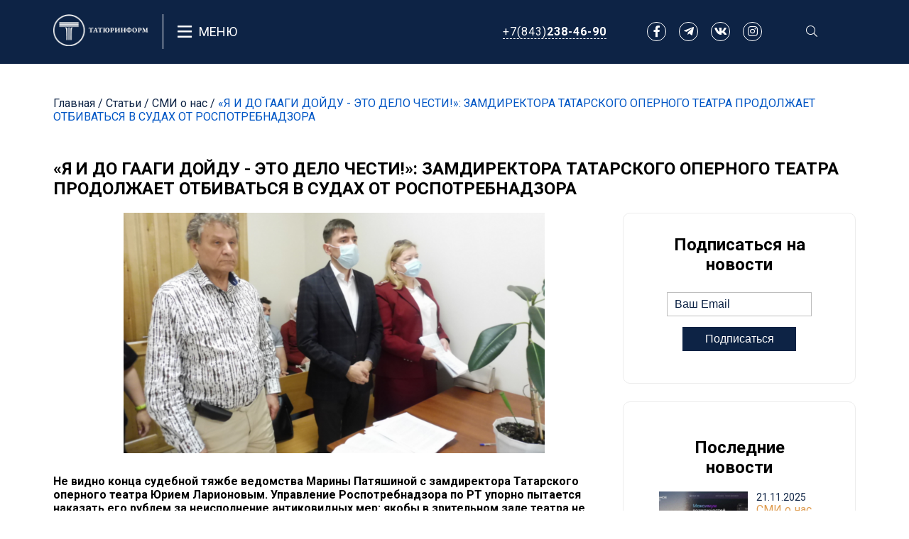

--- FILE ---
content_type: text/html; charset=utf-8
request_url: https://tatjurinform.ru/stati/smi-o-nas/ya-i-do-gaagi-doidu-eto-delo-chesti-zamdirektora-tatarskogo-opernogo-teatra-prodoljaet-otbivatsya-v-sudah-ot-rospotrebnadzora
body_size: 7561
content:
<!DOCTYPE html>
<html>
  <head>
      <title>Статья «Я И ДО ГААГИ ДОЙДУ - ЭТО ДЕЛО ЧЕСТИ!»: ЗАМДИРЕКТОРА ТАТАРСКОГО ОПЕРНОГО ТЕАТРА ПРОДОЛЖАЕТ ОТБИВАТЬСЯ В СУДАХ ОТ РОСПОТРЕБНАДЗОРА | Юридическая фирма &quot;Татюринформ&quot;</title>
        <meta name="description" content="Не видно конца судебной тяжбе ведомства Марины Патяшиной с замдиректора Татарского оперного театра Юрием Ларионовым. Управление Роспотребнадзора по РТ упорно пытается наказать его рублем за неисполнение антиковидных мер.">
    <meta property="og:title" content="Статья «Я И ДО ГААГИ ДОЙДУ - ЭТО ДЕЛО ЧЕСТИ!»: ЗАМДИРЕКТОРА ТАТАРСКОГО ОПЕРНОГО ТЕАТРА ПРОДОЛЖАЕТ ОТБИВАТЬСЯ В СУДАХ ОТ РОСПОТРЕБНАДЗОРА">
<meta property="og:description" content="Не видно конца судебной тяжбе ведомства Марины Патяшиной с замдиректора Татарского оперного театра Юрием Ларионовым. Управление Роспотребнадзора по РТ упорно пытается наказать его рублем за неисполнение антиковидных мер.">
<meta property="og:image" content="/system/articles/images/000/000/404/original/%D0%AF_%D0%98_%D0%94%D0%9E_%D0%93%D0%90%D0%90%D0%93%D0%98_%D0%94%D0%9E%D0%99%D0%94%D0%A3_-_%D0%AD%D0%A2%D0%9E_%D0%94%D0%95%D0%9B%D0%9E_%D0%A7%D0%95%D0%A1%D0%A2%D0%98.png?1621837653">
    <meta name="csrf-param" content="authenticity_token" />
<meta name="csrf-token" content="FoLaWILq280FKKjF8h+cnKf5hSKj5YWu3LCvk7xwjiX/MR6zgRNNJHgeDJlEr74xjgOYt7TCKv/IJvoqHxZrkQ==" />
    
    <link rel="stylesheet" type="text/css" href="/fontawesome/css/all.css" />
    <meta name="viewport" content="width=device-width, initial-scale=1">
    <script src="https://api-maps.yandex.ru/2.1/?lang=ru_RU&amp;apikey=22712c87-35d7-4039-92a1-ef8a7f63831a" type="text/javascript"></script>
    <script src="http://yastatic.net/jquery/2.1.1/jquery.min.js"></script>
    <script src="http://api-maps.yandex.ru/2.0-stable/?load=package.standard&lang=ru-RU" type="text/javascript"></script>
    <link rel="stylesheet" media="all" href="/assets/about_us.self-c30b43610fb92da6e24ea9895691de1fdedfee63f3696f786f97f7ad38704848.css?body=1" data-turbolinks-track="true" />
<link rel="stylesheet" media="all" href="/assets/blog.self-751a22ca52519e6be98381f4f88127a7c8b7c43204326a9e7cfdb3c8d113b936.css?body=1" data-turbolinks-track="true" />
<link rel="stylesheet" media="all" href="/assets/case/case.self-ab671dfce880bb3b8648816eaee4fd4bb8ec58de4772565d848027ba2edf308c.css?body=1" data-turbolinks-track="true" />
<link rel="stylesheet" media="all" href="/assets/clients.self-e3b0c44298fc1c149afbf4c8996fb92427ae41e4649b934ca495991b7852b855.css?body=1" data-turbolinks-track="true" />
<link rel="stylesheet" media="all" href="/assets/contact.self-f9835c37b8c932c390cde5ad7e296a00b4fc3d5c644795637f76e3d7bc7f2e3f.css?body=1" data-turbolinks-track="true" />
<link rel="stylesheet" media="all" href="/assets/contract.self-5b23a8b19fc2d8979f0ca39221be9c10d26a6f2abab09a981f7fbbbd5aeb4dfe.css?body=1" data-turbolinks-track="true" />
<link rel="stylesheet" media="all" href="/assets/custom.self-ac55e7553080f8f85b77c5a4c3c051a7aab2c8b9f0dd8c1e16b3eef19182a5be.css?body=1" data-turbolinks-track="true" />
<link rel="stylesheet" media="all" href="/assets/employee.self-5f6dd185fb56a951b730f897e0fb9183935967d5dcc4b51113ce02d3f851d224.css?body=1" data-turbolinks-track="true" />
<link rel="stylesheet" media="all" href="/assets/home.self-518d9038bf9318b664536ebde5f7a79b733b7fec41799773b752f01f89d3c25c.css?body=1" data-turbolinks-track="true" />
<link rel="stylesheet" media="all" href="/assets/media_about_us.self-e3b0c44298fc1c149afbf4c8996fb92427ae41e4649b934ca495991b7852b855.css?body=1" data-turbolinks-track="true" />
<link rel="stylesheet" media="all" href="/assets/news.self-e3b0c44298fc1c149afbf4c8996fb92427ae41e4649b934ca495991b7852b855.css?body=1" data-turbolinks-track="true" />
<link rel="stylesheet" media="all" href="/assets/practice.self-8b46d36a6ef4b580ba2166e1d8483cb6d84a464ad77562b1747ed7b8a9bf5e92.css?body=1" data-turbolinks-track="true" />
<link rel="stylesheet" media="all" href="/assets/search.self-7490cfeabfa081021aa60106b271fa06f9d13cc13615f76e4827b47c34617d15.css?body=1" data-turbolinks-track="true" />
<link rel="stylesheet" media="all" href="/assets/service.self-e3b0c44298fc1c149afbf4c8996fb92427ae41e4649b934ca495991b7852b855.css?body=1" data-turbolinks-track="true" />
<link rel="stylesheet" media="all" href="/assets/application.self-3087a46c590170eea40a20d0e59862b42a553974e7985ae50e05e7503252fe14.css?body=1" data-turbolinks-track="true" />
<link rel="stylesheet" media="all" href="/assets/magnific-popup.self-88ca22f427eb036ac1bf328a84a297e15c0c43e0e7ee9f922b7b5da09bb69583.css?body=1" data-turbolinks-track="true" />
    <meta charset="utf-8" name='description' content='Юридическая фирма "Татюринформ"'>
    <!-- <meta name="turbolinks-cache-control" content="no-cache"> -->
    <link rel="shortcut icon" type="image/x-icon" href="/assets/favicon-08282c5abb729abc3294e22d42ca967d5d5deed16fa54979f3674293d374707d.ico" />
  </head>

  <body>
    <a id="anchor_link"></a>
    <div class="un-container">
  <navbar class="header">
  <div class="flex-row">
    <a class="logo" href="/">
      <img class="logotype" alt="Юридическая фирма &quot;Татюринформ&quot;" title="Юридическа фирмая &quot;Татюринформ&quot;" src="/assets/logo-596fea1ac4ba83cebc10907f6a11c27dcc19b182d615aabc9ba2e5f3b248e0a7.svg" />
</a>    <div class="menu">
      <div class="drop" onclick="myFunc()">
        <span class="far fa-bars" id="menuIcon"></span>Меню
      </div>
      <div class="dropdown-content" id="menuDrop">
          <a href="/">Главная</a>
          <a href="/about">О нас</a>
          <a href="/services">Услуги</a>
          <a href="/stati/smi-o-nas">СМИ о нас</a>
          <a href="/cases">Кейсы</a>
          <a href="/contracts">Договоры</a>
          <a href="/stati">Статьи</a>
          <a href="/contact">Контакты</a>
      </div>
    </div>
  </div>
  <div class="flex-row">
    <div><a class="number" href="tel: +7(843)238-46-90">+7(843)<strong>238-46-90</strong></a></div>
    <div class="link-to-social">
      <a class="fab fa-facebook-f" href="https://www.facebook.com/tatjurinform"></a>
      <a class="fab fa-telegram-plane" href="https://www.tele.gg/tatjurinform"></a>
      <a class="fab fa-vk" href="https://vk.com/tatjurinform"></a>
      <a class="fab fa-instagram" href="https://www.instagram.com/tatjurinform/"></a>
    </div>
    <div class="header-search-form">
      <a onclick="showSearchInput()" class="search"><i class='fal fa-search'></i></a>
      <div class="header-search">
        <form id="searchHeaderId" action="/search" accept-charset="UTF-8" method="get"><input name="utf8" type="hidden" value="&#x2713;" />
          <input type="text" name="search" id="search" class="search" placeholder="Поиск" />
          <i class="fal fa-search" onclick="searchIconHeadFunc()"></i>
</form>      </div>
    </div>
  </div>
</navbar>

  <div class="content blog padding">
    <p class="nav-text">
      <a href="/">Главная</a> / <a href="/stati">Статьи</a> /   <a href="/stati/smi-o-nas">СМИ о нас</a>
 /   <a class="name" href="/stati/smi-o-nas/ya-i-do-gaagi-doidu-eto-delo-chesti-zamdirektora-tatarskogo-opernogo-teatra-prodoljaet-otbivatsya-v-sudah-ot-rospotrebnadzora">«Я И ДО ГААГИ ДОЙДУ - ЭТО ДЕЛО ЧЕСТИ!»: ЗАМДИРЕКТОРА ТАТАРСКОГО ОПЕРНОГО ТЕАТРА ПРОДОЛЖАЕТ ОТБИВАТЬСЯ В СУДАХ ОТ РОСПОТРЕБНАДЗОРА</a>

    </p>
    <h2>«Я И ДО ГААГИ ДОЙДУ - ЭТО ДЕЛО ЧЕСТИ!»: ЗАМДИРЕКТОРА ТАТАРСКОГО ОПЕРНОГО ТЕАТРА ПРОДОЛЖАЕТ ОТБИВАТЬСЯ В СУДАХ ОТ РОСПОТРЕБНАДЗОРА</h2>
    <div class="flex-row">
  		<div class="blog-article">
    			<img src="/system/article_parts/images/000/000/466/original/%D0%AF_%D0%98_%D0%94%D0%9E_%D0%93%D0%90%D0%90%D0%93%D0%98_%D0%94%D0%9E%D0%99%D0%94%D0%A3_-_%D0%AD%D0%A2%D0%9E_%D0%94%D0%95%D0%9B%D0%9E_%D0%A7%D0%95%D0%A1%D0%A2%D0%98.png?1621837654">
    			<p><p><strong style="color: rgb(0, 0, 0); background-color: rgb(255, 255, 255);">Не видно конца судебной тяжбе ведомства Марины Патяшиной с замдиректора Татарского оперного театра Юрием Ларионовым. Управление Роспотребнадзора по РТ упорно пытается наказать его рублем за неисполнение антиковидных мер: якобы в зрительном зале театра не соблюдается социальная дистанция, а некоторые зрители во время представления снимают маски. И если сначала Ларионову удалось отбиться от штрафа в 50 тысяч рублей, то вчера Фемида оказалась не на его стороне. При этом противоположный вердикт вынес тот же самый судья Вахитовского райсуда.</strong></p><p><br></p><p>Продолжение: <a href="https://www.evening-kazan.ru/articles/ya-i-do-gaagi-doydu-eto-delo-chesti-zamdirektora-tatarskogo-opernogo-teatra-prodolzhaet-otbivatsya-v-sudah-ot" target="_blank">"Вечерняя Казань"</a></p></p>
  			<hr>
  			<div class="link-to-social">
          <a class="fab fa-facebook-f" href="https://www.facebook.com/tatjurinform"></a>
          <a class="fab fa-telegram-plane" href="https://www.tele.gg/tatjurinform"></a>
          <a class="fab fa-vk" href="https://vk.com/tatjurinform"></a>
          <a class="fab fa-instagram" href="https://www.instagram.com/tatjurinform/"></a>
        </div>
        <div class="info_about_mistakes">
          <p>Нашли ошибку в тексте? Выделите ее и нажмите</p>
          <p class="button">CTRL</p>
          <p>+</p>
          <p class="button">ENTER</p>
        </div>
  		</div>
  		<div class="blog-subscribe">
        <form class="subscribe" action="/blog/subscribe" accept-charset="UTF-8" data-remote="true" method="post"><input name="utf8" type="hidden" value="&#x2713;" /><input type="hidden" name="authenticity_token" value="2KEZaNG+03Gud3i+8UIPLqKZxCFT6To9r4875NGxtHzpxSCmjBrEGlBtnVFw7YhG0oJ9PaY+97Luhfoecqb8xg==" />
  				<h2>Подписаться на новости</h2>
  				<div class="flex-row">
            <input type="email" name="email" id="email" placeholder="Ваш Email" class="sub" />
  					<button class="sub">Подписаться</button>
  				</div>
</form>  			<div class="blog-news">
  				<h2>Последние новости</h2>
    				<div class="fresh-article">
    					<img src="/system/articles/images/000/000/760/original/5a90034d5c4e8e33.md.jpg?1763722880">
    					<div class="flex-column article-info">
    						<div class="date">21.11.2025</div>
      					<div>
                	<div class="type">
                      <a href="/stati/smi-o-nas">СМИ о нас</a>

                  </div>
                    <a class="name" href="/stati/smi-o-nas/upravlyayuschie-kompanii-kazani-sozdali-chaty-v-max-dlya-60-mk">Перевыполнили план: официально в Казани более 60% жильцов МКД уже в чатах MAX</a>

                </div>
    					</div>
    				</div>
    				<div class="fresh-article">
    					<img src="/system/articles/images/000/000/759/original/bophotos-290970-2.jpg?1761216892">
    					<div class="flex-column article-info">
    						<div class="date">23.10.2025</div>
      					<div>
                	<div class="type">
                      <a href="/stati/smi-o-nas">СМИ о нас</a>

                  </div>
                    <a class="name" href="/stati/smi-o-nas/v-ojidanii-nalogovogo-shoka-gid-po-fiskalnim-konsultantam-dlya-biznesa">В ожидании налогового шока – гид по «фискальным» консультантам для бизнеса</a>

                </div>
    					</div>
    				</div>
    				<div class="fresh-article">
    					<img src="/system/articles/images/000/000/758/original/%D0%A0%D0%B5%D0%BB%D0%BE%D0%BA%D0%B0%D0%BD%D1%82%D1%8B.jpg?1750317059">
    					<div class="flex-column article-info">
    						<div class="date">19.06.2025</div>
      					<div>
                	<div class="type">
                      <a href="/stati/smi-o-nas">СМИ о нас</a>

                  </div>
                    <a class="name" href="/stati/smi-o-nas/tatarstan-predlagaet-naznachat-zashitnika-relokantam-pri-areste-ih-imushestva">Татарстан предлагает назначать защитника релокантам при аресте их имущества</a>

                </div>
    					</div>
    				</div>
  			</div>
  			<div class="blog-social">
  				<h2>Наши соц.сети</h2>
  				<div class="link-to-social">
            <a class="fab fa-facebook-f" href="https://www.facebook.com/tatjurinform"></a>
            <a class="fab fa-telegram-plane" href="https://www.tele.gg/tatjurinform"></a>
            <a class="fab fa-vk" href="https://vk.com/tatjurinform"></a>
            <a class="fab fa-instagram" href="https://www.instagram.com/tatjurinform/"></a>
          </div>
  			</div>
  		</div>
    </div>
      <div class="news">
    <h2 class="title">Интересные статьи</h2>
  <div id="articles-slider">
      <div class="article">
        <div class="container-img">
          <img src="/system/articles/images/000/000/535/original/%D0%9F%D1%80%D0%BE%D0%B5%D0%BA%D1%82_%D0%B7%D0%B0%D0%BA%D0%BE%D0%BD%D0%B0_%D0%BE_QR-%D0%BA%D0%BE%D0%B4%D0%B0%D1%85_%D0%BD%D0%B0_%D1%82%D1%80%D0%B0%D0%BD%D1%81%D0%BF%D0%BE%D1%80%D1%82%D0%B5_%D1%81%D0%BD%D1%8F%D0%BB%D0%B8_%D1%81_%D1%80%D0%B0%D1%81%D1%81%D0%BC%D0%BE%D1%82%D1%80%D0%B5%D0%BD%D0%B8%D1%8F.png?1639462001"  alt="юридическая статья" title="юридическая статья">
        </div>
        <div class="date">14.12.2021</div>
        <div class="type">
            <a href="/stati/blog">Блог</a>

        </div>
          <a class="name" href="/stati/blog/proekt-zakona-o-qr-kodah-na-transporte-snyali-s-rassmotreniya">Проект закона о QR-кодах на транспорте сняли с рассмотрения</a>

      </div>
      <div class="article">
        <div class="container-img">
          <img src="/system/articles/images/000/000/047/original/cb7d5dbdca7711f36457ea5b7c724abf.jpg?1580104974"  alt="юридическая статья" title="юридическая статья">
        </div>
        <div class="date">23.09.2011</div>
        <div class="type">
            <a href="/stati/smi-o-nas">СМИ о нас</a>

        </div>
          <a class="name" href="/stati/smi-o-nas/47">Вчитайся и рассчитайся! Выбросить даже не пытайся...</a>

      </div>
      <div class="article">
        <div class="container-img">
          <img src="/system/articles/images/000/000/079/original/img_4209.jpg?1580801340"  alt="юридическая статья" title="юридическая статья">
        </div>
        <div class="date">29.07.2017</div>
        <div class="type">
            <a href="/stati/smi-o-nas">СМИ о нас</a>

        </div>
          <a class="name" href="/stati/smi-o-nas/79">И не хочешь, а похудеешь! В Казани женщин, мечтающих сбросить вес, сажают на стотысячные кредиты</a>

      </div>
      <div class="article">
        <div class="container-img">
          <img src="/system/articles/images/000/000/364/original/%D0%A5%D0%B0%D1%80%D0%B0%D0%BA%D1%82%D0%B5%D1%80%D0%BD%D1%8B%D0%B5_%D0%BF%D1%80%D0%B8%D0%B7%D0%BD%D0%B0%D0%BA%D0%B8_%D0%BD%D0%B5%D0%B4%D0%B2%D0%B8%D0%B6%D0%B8%D0%BC%D0%BE%D1%81%D1%82%D0%B8.png?1616394941"  alt="юридическая статья" title="юридическая статья">
        </div>
        <div class="date">22.03.2021</div>
        <div class="type">
            <a href="/stati/blog">Блог</a>

        </div>
          <a class="name" href="/stati/blog/harakternie-priznaki-nedvojimosti">Характерные признаки недвижимости</a>

      </div>
  </div>
  <i class="icons-arrow">
    <i class="fal fa-chevron-left article-left"></i>
    <i class="fal fa-chevron-right article-right"></i>
  </i>
</div>

	</div>
  <div class="footer">
  <div class="logo">
    <a href="/">
      <img class="logotype" alt="Юридическая фирма &quot;Татюринформ&quot;" title="Юридическая фирма &quot;Татюринформ&quot;" src="/assets/logo-596fea1ac4ba83cebc10907f6a11c27dcc19b182d615aabc9ba2e5f3b248e0a7.svg" />
</a>  </div>
  <div class="menu">
    <h2>Меню</h2>
    <div class="flex-row">
    <div class="column">
      <a href="/">Главная</a>
      <a href="/about">О нас</a>
      <a href="/services">Услуги</a>
      <a href="/cases">Кейсы</a>
    </div>
    <div class="column">
      <a href="/stati/smi-o-nas">СМИ о нас</a>
      <a href="/contracts">Договоры</a>
      <a href="/stati">Статьи</a>
      <a href="/contact">Контакты</a>

    </div>
    </div>
  </div>
  <div class="services">
    <h2>Услуги</h2>
    <div class="flex-row">
    <div class="column">
        <a class="name" href="/services/kompleksnoe-uridicheskoe-soprovojdenie">Комплексное юридическое сопровождение</a>
        <a class="name" href="/services/soprovojdenie-sudebnih-sporov">Сопровождение судебных споров</a>
        <a class="name" href="/services/medicinskoe-pravo">Медицинское право</a>
        <a class="name" href="/services/borba-za-prava-iskusstva">Борьба за права искусства</a>
    </div>
    <div class="column">
        <a class="name" href="/services/pravovoe-obespechenie-sdelok-s-nedvijimim-imushestvom">Правовое обеспечение сделок с недвижимым  имуществом</a>
        <a class="name" href="/services/semeynoe">Семейное право</a>
        <a class="name" href="/services/nalogovoe-pravo">Налоговое право</a>
      <a class="name" href="/services">Смотреть остальные услуги</a>
    </div>
    </div>
  </div>
  <div class="contact">
      <h2>Контакты</h2>
      <div class="info"  style="background: none;">
        <div class='flex-row'><i class="fas fa-map-marker-alt"></i><div><div>420111, г. Казань, ул. Карла Маркса, д. 29/14</div><div> 420073, г. Казань, ул. Гвардейская, 14 </div></div></div>
        <a class="flex-row contact_link" href="mailto: info@tatjurinform.ru"><i class="fas fa-envelope"></i>info@tatjurinform.ru</a>
        <a class="flex-row contact_link" href="tel: +7(843)238-46-90"><i class="fas fa-phone-alt"></i>+7(843)238-46-90</a>
        <div class="link-to-social">
<!--          <a class="fab fa-facebook-f" href="https://www.facebook.com/tatjurinform"></a>-->
          <a class="fab fa-telegram-plane" href="https://www.tele.gg/tatjurinform"></a>
          <a class="fab fa-vk" href="https://vk.com/tatjurinform"></a>
<!--          <a class="fab fa-instagram" href="https://www.instagram.com/tatjurinform/"></a>-->
        </div>
        <br/>
        <a style="line-height: 1.01em; font-size: 10px; color: white" href="/personal_data">Согласие на обработку персональных данных для пользователей сайта</a>
        <br/>
        <br/>
        <a style="line-height: 1.01em; font-size: 10px; color: white" href="/data_policy">Политика обработки и защиты персональных данных пользователей сайта</a>
   </div>
  </div>
  <div class="data-stuff">

  </div>
</div>

</div>
<script type="text/javascript">
  $(document).ready(function() {
    $(document).keypress(function(e) {
      if ((event.keyCode == 10 || event.keyCode == 13) && event.ctrlKey && getSelectionText() != ""){
        $.ajax({
          url: "/home/call_mistake/404",
          type: "POST"
        });
      }
    });
  });
</script>

    <script src="/assets/jquery.self-bd7ddd393353a8d2480a622e80342adf488fb6006d667e8b42e4c0073393abee.js?body=1" data-turbolinks-track="true"></script>
<script src="/assets/rails-ujs.self-2b8935521e2301b06b45bd42e623eb0c0acf76c3a6ba383b7429c6a2884f8c23.js?body=1" data-turbolinks-track="true"></script>
<script src="/assets/jquery.slick.self-d7649569c1d2fabc729e5e594fe12962859610d937af9a8d53815238ddf2ecd3.js?body=1" data-turbolinks-track="true"></script>
<script src="/assets/activestorage.self-1ed4604ac2170045f1ffca4edb81a75246661555e4f9cf682bb8a21825e32e1c.js?body=1" data-turbolinks-track="true"></script>
<script src="/assets/turbolinks.self-569ee74eaa15c1e2019317ff770b8769b1ec033a0f572a485f64c82ddc8f989e.js?body=1" data-turbolinks-track="true"></script>
<script src="/assets/twitter/typeahead/typeahead.bundle.min.self-1816e28441676719763ef0e9078b0252906cb53cd85fa5959850fdf36728dec2.js?body=1" data-turbolinks-track="true"></script>
<script src="/assets/twitter/typeahead.min.self-01ba4719c80b6fe911b091a7c05124b64eeece964e09c058ef8f9805daca546b.js?body=1" data-turbolinks-track="true"></script>
<script src="/assets/magnific-popup.self-bdc5c9e27ec325cfb8a4f1a864f747ecbd9ea78f2cca1d25295bbfea5e4baa0c.js?body=1" data-turbolinks-track="true"></script>
<script src="/assets/js.cookie.self-d998fdf85439dfbfa4de9b5249751ff576922278cd1892d8c82e863246481950.js?body=1" data-turbolinks-track="true"></script>
<script src="/assets/about_us.self-5002ce03e718c9796dcb70fa59fa7302d8ee5b0f54f08ded74c5660421db1fb8.js?body=1" data-turbolinks-track="true"></script>
<script src="/assets/action_cable.self-69fddfcddf4fdef9828648f9330d6ce108b93b82b0b8d3affffc59a114853451.js?body=1" data-turbolinks-track="true"></script>
<script src="/assets/cable.self-8484513823f404ed0c0f039f75243bfdede7af7919dda65f2e66391252443ce9.js?body=1" data-turbolinks-track="true"></script>
<script src="/assets/case.self-f37aa1b40ab994e3e3e7f314232f6b88be5fc9454d9ac8ea55453b7a8a7d5d7e.js?body=1" data-turbolinks-track="true"></script>
<script src="/assets/contract.self-4d709d612ffb5489b59d7dca095650dcf6a573f6e7141c15f2c6e5164c85fbca.js?body=1" data-turbolinks-track="true"></script>
<script src="/assets/home.self-d434087c60e79774811629a4ec6c8e9a3bc1a41ecf024bc22aede022e662ffe1.js?body=1" data-turbolinks-track="true"></script>
<script src="/assets/practice.self-55ac853055ca2be305633c82f89f772fe32d6f4dd12be61df088827b769151f5.js?body=1" data-turbolinks-track="true"></script>
<script src="/assets/application.self-bd7295df728be7b613c9b14a28502399681ba3de2bee8a3fdb5cb5d730ad8cf8.js?body=1" data-turbolinks-track="true"></script>
    <script type="text/javascript">
        jQuery(document).ready(function() {

          var btn = $('#anchor_link');

          $(window).scroll(function() {
            if ($(window).scrollTop() > 300) {
              btn.addClass('show_link');
            } else {
              btn.removeClass('show_link');
            }
          });

          btn.on('click', function(e) {
            e.preventDefault();
            $('html, body').animate({scrollTop:0}, '300');
          });

        });
    </script>
    <!-- Yandex.Metrika counter -->
    <script type="text/javascript" >
       (function(m,e,t,r,i,k,a){m[i]=m[i]||function(){(m[i].a=m[i].a||[]).push(arguments)};
       m[i].l=1*new Date();k=e.createElement(t),a=e.getElementsByTagName(t)[0],k.async=1,k.src=r,a.parentNode.insertBefore(k,a)})
       (window, document, "script", "https://mc.yandex.ru/metrika/tag.js", "ym");

       ym(64516654, "init", {
            clickmap:true,
            trackLinks:true,
            accurateTrackBounce:true,
            webvisor:true
       });
    </script>
    <noscript><div><img src="https://mc.yandex.ru/watch/64516654" style="position:absolute; left:-9999px;" alt="" /></div></noscript>
    <!-- /Yandex.Metrika counter -->
  </body>
</html>


--- FILE ---
content_type: text/css; charset=utf-8
request_url: https://tatjurinform.ru/assets/about_us.self-c30b43610fb92da6e24ea9895691de1fdedfee63f3696f786f97f7ad38704848.css?body=1
body_size: 1460
content:
/* line 9, app/assets/stylesheets/about_us.scss */
.about-our-company .news .fal {
  font-size: 30px;
  position: absolute;
  color: #DE9B50;
  top: calc(50% - 30px);
  left: 30px;
  border: none;
}

/* line 17, app/assets/stylesheets/about_us.scss */
.about-our-company .news .fal:hover {
  box-shadow: none;
  color: #001551;
}

/* line 21, app/assets/stylesheets/about_us.scss */
.about-our-company .news .fa-chevron-right {
  left: calc(100% - 75px);
}

@media (min-width: 1000px) {
  /* line 24, app/assets/stylesheets/about_us.scss */
  .about-our-company .news #articles-slider {
    margin: 100px 0;
  }
}

/* line 30, app/assets/stylesheets/about_us.scss */
.about-our-company .company-row-facts {
  align-items: center;
  justify-content: flex-start;
}

@media (max-width: 1000px) {
  /* line 30, app/assets/stylesheets/about_us.scss */
  .about-our-company .company-row-facts {
    flex-direction: column;
    margin-bottom: 50px;
  }
}

/* line 38, app/assets/stylesheets/about_us.scss */
.about-our-company .company-column-facts {
  width: 40%;
}

@media (max-width: 1000px) {
  /* line 38, app/assets/stylesheets/about_us.scss */
  .about-our-company .company-column-facts {
    width: 100%;
  }
  /* line 41, app/assets/stylesheets/about_us.scss */
  .about-our-company .company-column-facts .fact {
    margin: 25px 0;
    width: 85%;
  }
  /* line 42, app/assets/stylesheets/about_us.scss */
  .about-our-company .company-column-facts .fact h1 {
    font-size: 40px;
  }
  /* line 46, app/assets/stylesheets/about_us.scss */
  .about-our-company .company-column-facts .fact div h3 {
    font-size: 16px;
  }
  /* line 49, app/assets/stylesheets/about_us.scss */
  .about-our-company .company-column-facts .fact div p {
    font-size: 14px;
  }
}

/* line 59, app/assets/stylesheets/about_us.scss */
.about-our-company .team {
  padding: 75px 0;
}

/* line 60, app/assets/stylesheets/about_us.scss */
.about-our-company .team .flex-row {
  justify-content: space-between;
}

@media (max-width: 1000px) {
  /* line 60, app/assets/stylesheets/about_us.scss */
  .about-our-company .team .flex-row {
    flex-direction: column;
  }
}

/* line 66, app/assets/stylesheets/about_us.scss */
.about-our-company .team .team-title {
  width: 50%;
}

@media (max-width: 1000px) {
  /* line 66, app/assets/stylesheets/about_us.scss */
  .about-our-company .team .team-title {
    width: 100%;
  }
}

/* line 72, app/assets/stylesheets/about_us.scss */
.about-our-company .team .title {
  width: 50%;
}

/* line 75, app/assets/stylesheets/about_us.scss */
.about-our-company .team .profile {
  margin-top: 100px;
}

/* line 76, app/assets/stylesheets/about_us.scss */
.about-our-company .team .profile .container-img {
  width: 90%;
  padding-top: 90%;
  margin: 0 5%;
  position: relative;
}

/* line 77, app/assets/stylesheets/about_us.scss */
.about-our-company .team .profile .container-img img {
  width: 100%;
  height: 100%;
  position: absolute;
  object-fit: cover;
  border-radius: 100%;
  margin-top: 0;
  top: 0;
  left: 0;
}

/* line 92, app/assets/stylesheets/about_us.scss */
.about-our-company .team .profile a {
  color: #0156c5;
  text-decoration: none;
}

/* line 96, app/assets/stylesheets/about_us.scss */
.about-our-company .team .profile a:hover {
  color: #0d2345;
}

/* line 99, app/assets/stylesheets/about_us.scss */
.about-our-company .team .profile p {
  padding: 0;
  font-size: 14px;
}

/* line 105, app/assets/stylesheets/about_us.scss */
.about-our-company .team .title {
  margin-top: 0;
}

/* line 108, app/assets/stylesheets/about_us.scss */
.about-our-company .team h5 {
  font-size: 18px;
  margin: 0;
  color: #0d2345;
}

@media (max-width: 1000px) {
  /* line 59, app/assets/stylesheets/about_us.scss */
  .about-our-company .team {
    width: 100%;
    padding: 0;
    margin-top: 25px;
  }
}

/* line 120, app/assets/stylesheets/about_us.scss */
.about-our-company .fal {
  height: 52px;
  width: 52px;
  text-align: center;
  line-height: 52px;
  color: #DE9B50;
  font-size: 30px;
  position: absolute;
  top: calc(50% - 26px);
  border: 2px solid #de9b50;
  border-radius: 100%;
}

/* line 132, app/assets/stylesheets/about_us.scss */
.about-our-company .fa-chevron-left:hover {
  box-shadow: 10px 10px 10px rgba(222, 155, 80, 0.2);
}

/* line 135, app/assets/stylesheets/about_us.scss */
.about-our-company .fa-chevron-right {
  left: calc(100% - 75px);
}

/* line 138, app/assets/stylesheets/about_us.scss */
.about-our-company .fa-chevron-right:hover {
  box-shadow: -10px 10px 10px rgba(222, 155, 80, 0.2);
}

/* line 141, app/assets/stylesheets/about_us.scss */
.about-our-company #history-slider-for {
  width: 80%;
  margin: 0 auto;
}

/* line 142, app/assets/stylesheets/about_us.scss */
.about-our-company #history-slider-for .text-2-column {
  text-align: justify;
  column-count: 2;
  column-gap: 50px;
  padding-bottom: 20px;
  margin-top: 50px;
}

/* line 143, app/assets/stylesheets/about_us.scss */
.about-our-company #history-slider-for .text-2-column h2 {
  color: white;
  margin: 0;
}

@media (max-width: 1000px) {
  /* line 142, app/assets/stylesheets/about_us.scss */
  .about-our-company #history-slider-for .text-2-column {
    column-count: 1;
  }
}

/* line 156, app/assets/stylesheets/about_us.scss */
.about-our-company #history-slider-for p {
  color: white;
}

@media (max-width: 1000px) {
  /* line 141, app/assets/stylesheets/about_us.scss */
  .about-our-company #history-slider-for {
    width: 100%;
  }
  /* line 160, app/assets/stylesheets/about_us.scss */
  .about-our-company #history-slider-for h2 {
    font-size: 20px;
  }
  /* line 163, app/assets/stylesheets/about_us.scss */
  .about-our-company #history-slider-for p {
    font-size: 14px;
  }
}

/* line 171, app/assets/stylesheets/about_us.scss */
.about-our-company #history-slider-nav {
  margin: 50px 0;
}

/* line 172, app/assets/stylesheets/about_us.scss */
.about-our-company #history-slider-nav h5:hover {
  color: #0156c5;
}

/* line 176, app/assets/stylesheets/about_us.scss */
.about-our-company #history-slider-nav .slick-current h5 {
  color: #0156c5;
}

@media (max-width: 1000px) {
  /* line 171, app/assets/stylesheets/about_us.scss */
  .about-our-company #history-slider-nav {
    margin: 25px 0;
  }
}

/* line 185, app/assets/stylesheets/about_us.scss */
.about-our-company .company-history {
  min-height: 600px;
  background: linear-gradient(rgba(0, 0, 0, 0.7), rgba(0, 0, 0, 0.7)), url(/assets/years-daa7f31a3c5d80f69c82c96295efe7d98bd4d122ff1db28c03ff9264f25e7573.png);
  background-size: cover;
  margin: 0 -75px;
  padding: 50px 75px;
}

/* line 186, app/assets/stylesheets/about_us.scss */
.about-our-company .company-history h5 {
  font-size: 18px;
  color: white;
  margin: 0;
}

/* line 191, app/assets/stylesheets/about_us.scss */
.about-our-company .company-history .title {
  margin-top: 0;
  color: white;
}

@media (max-width: 1000px) {
  /* line 185, app/assets/stylesheets/about_us.scss */
  .about-our-company .company-history {
    padding: 10px 15px;
    margin: 0 -15px;
  }
}

/* line 205, app/assets/stylesheets/about_us.scss */
.about-our-company .fact-image {
  width: 50%;
}

/* line 206, app/assets/stylesheets/about_us.scss */
.about-our-company .fact-image img {
  width: 100%;
  object-fit: cover;
}

@media (max-width: 1000px) {
  /* line 205, app/assets/stylesheets/about_us.scss */
  .about-our-company .fact-image {
    width: 100%;
  }
}

/* line 215, app/assets/stylesheets/about_us.scss */
.about-our-company .fact {
  width: 70%;
  margin: 50px 0;
  display: flex;
  justify-content: flex-start;
  align-items: center;
}

/* line 216, app/assets/stylesheets/about_us.scss */
.about-our-company .fact h1 {
  font-family: TamiMed;
  color: #0156c5;
  font-size: 60px;
  margin: 0.1em 0;
  margin-right: 30px;
}

/* line 223, app/assets/stylesheets/about_us.scss */
.about-our-company .fact h3 {
  margin-bottom: 0;
}

/* line 226, app/assets/stylesheets/about_us.scss */
.about-our-company .fact p {
  padding: 0;
  margin: 0;
  color: #555555;
}


--- FILE ---
content_type: text/css; charset=utf-8
request_url: https://tatjurinform.ru/assets/blog.self-751a22ca52519e6be98381f4f88127a7c8b7c43204326a9e7cfdb3c8d113b936.css?body=1
body_size: 1599
content:
/* line 7, app/assets/stylesheets/blog.scss */
.blog > .flex-row {
  margin-bottom: 50px;
}

/* line 10, app/assets/stylesheets/blog.scss */
.blog #contract-container {
  margin-top: 75px;
}

@media (max-width: 1000px) {
  /* line 10, app/assets/stylesheets/blog.scss */
  .blog #contract-container {
    margin-top: 25px;
  }
}

/* line 17, app/assets/stylesheets/blog.scss */
.blog .blog-nav {
  width: 50%;
}

/* line 18, app/assets/stylesheets/blog.scss */
.blog .blog-nav .title {
  width: 50%;
}

@media (max-width: 1000px) {
  /* line 17, app/assets/stylesheets/blog.scss */
  .blog .blog-nav {
    width: 100%;
  }
}

/* line 26, app/assets/stylesheets/blog.scss */
.blog .flex-row.news {
  justify-content: flex-start;
}

/* line 29, app/assets/stylesheets/blog.scss */
.blog .news {
  flex-wrap: wrap;
  padding: 0;
}

@media (max-width: 1000px) {
  /* line 29, app/assets/stylesheets/blog.scss */
  .blog .news {
    margin-right: -15px;
  }
  /* line 31, app/assets/stylesheets/blog.scss */
  .blog .news .big-article, .blog .news .small-article {
    width: 100%;
  }
}

@media (max-width: 1000px) {
  /* line 39, app/assets/stylesheets/blog.scss */
  .blog .blog-news {
    margin-right: unset;
  }
}

/* line 44, app/assets/stylesheets/blog.scss */
.blog .big-article {
  width: 49%;
  margin-right: 2%;
  margin-bottom: 75px;
}

/* line 45, app/assets/stylesheets/blog.scss */
.blog .big-article:nth-child(6n) {
  margin-right: 0;
}

/* line 52, app/assets/stylesheets/blog.scss */
.blog .small-article {
  width: 23%;
  margin-right: calc(8% /3);
  margin-bottom: 75px;
}

/* line 53, app/assets/stylesheets/blog.scss */
.blog .small-article:nth-child(6n-2) {
  margin-right: 0;
}

/* line 60, app/assets/stylesheets/blog.scss */
.blog a.name {
  margin: 10px 0 0 0;
  text-decoration: none;
  color: black;
}

/* line 65, app/assets/stylesheets/blog.scss */
.blog a.name:hover {
  color: #0156c5;
}

/* line 68, app/assets/stylesheets/blog.scss */
.blog .blog-subscribe {
  width: 29%;
}

/* line 69, app/assets/stylesheets/blog.scss */
.blog .blog-subscribe .subscribe {
  border: 1px solid #ededed;
  border-radius: 10px;
  padding: 30px 25px;
  margin-bottom: 25px;
}

@media (max-width: 1600px) {
  /* line 71, app/assets/stylesheets/blog.scss */
  .blog .blog-subscribe .subscribe .flex-row {
    flex-direction: column;
  }
  /* line 74, app/assets/stylesheets/blog.scss */
  .blog .blog-subscribe .subscribe input.sub, .blog .blog-subscribe .subscribe button.sub {
    margin-left: auto;
    margin-right: auto;
    margin-bottom: 15px;
  }
  /* line 79, app/assets/stylesheets/blog.scss */
  .blog .blog-subscribe .subscribe button.sub {
    width: 160px !important;
  }
}

/* line 83, app/assets/stylesheets/blog.scss */
.blog .blog-subscribe .subscribe input.sub {
  width: 65%;
  background: white;
  border: 1px solid #bdbdbd;
  height: 30px;
  padding-left: 10px;
  color: #0d2345;
}

/* line 91, app/assets/stylesheets/blog.scss */
.blog .blog-subscribe .subscribe input.sub::placeholder {
  color: #0d2345;
}

/* line 94, app/assets/stylesheets/blog.scss */
.blog .blog-subscribe .subscribe button.sub {
  min-width: 0;
  width: 35%;
  height: 34px;
}

/* line 99, app/assets/stylesheets/blog.scss */
.blog .blog-subscribe .subscribe h2 {
  margin: 0;
  margin-bottom: 25px;
}

/* line 108, app/assets/stylesheets/blog.scss */
.blog .blog-subscribe .blog-news {
  border: 1px solid #ededed;
  border-radius: 10px;
  padding: 30px 50px;
  margin-bottom: 25px;
}

/* line 109, app/assets/stylesheets/blog.scss */
.blog .blog-subscribe .blog-news .fresh-article {
  display: flex;
  flex-direction: row;
  justify-content: space-between;
  margin-bottom: 40px;
}

/* line 110, app/assets/stylesheets/blog.scss */
.blog .blog-subscribe .blog-news .fresh-article .article-info {
  width: calc(95% - 125px);
  justify-content: space-between;
}

/* line 117, app/assets/stylesheets/blog.scss */
.blog .blog-subscribe .blog-news .fresh-article img {
  width: 125px;
  height: 125px;
  object-fit: cover;
}

/* line 122, app/assets/stylesheets/blog.scss */
.blog .blog-subscribe .blog-news .fresh-article .date {
  font-size: 14px;
  color: #0d2345;
}

/* line 126, app/assets/stylesheets/blog.scss */
.blog .blog-subscribe .blog-news .fresh-article .type {
  margin: 0 0 7px 0;
}

/* line 127, app/assets/stylesheets/blog.scss */
.blog .blog-subscribe .blog-news .fresh-article .type a {
  color: #DF9D52;
  text-decoration: none;
}

/* line 131, app/assets/stylesheets/blog.scss */
.blog .blog-subscribe .blog-news .fresh-article .type a:hover {
  color: #732818;
}

/* line 143, app/assets/stylesheets/blog.scss */
.blog .blog-subscribe .blog-social {
  border: 1px solid #ededed;
  border-radius: 10px;
  padding: 30px 25px;
}

@media (max-width: 1000px) {
  /* line 143, app/assets/stylesheets/blog.scss */
  .blog .blog-subscribe .blog-social {
    padding: 15px;
  }
}

/* line 147, app/assets/stylesheets/blog.scss */
.blog .blog-subscribe .blog-social .link-to-social {
  text-align: center;
}

/* line 154, app/assets/stylesheets/blog.scss */
.blog .blog-subscribe h2 {
  text-align: center;
}

/* line 159, app/assets/stylesheets/blog.scss */
.blog .blog-article {
  width: 70%;
}

/* line 161, app/assets/stylesheets/blog.scss */
.blog .blog-article .contract-box .contract-show {
  width: 37.5%;
}

@media (max-width: 1000px) {
  /* line 161, app/assets/stylesheets/blog.scss */
  .blog .blog-article .contract-box .contract-show {
    width: 100%;
  }
}

/* line 168, app/assets/stylesheets/blog.scss */
.blog .blog-article .link-to-social {
  float: right;
}

/* line 171, app/assets/stylesheets/blog.scss */
.blog .blog-article hr {
  color: #0d2345;
}

/* line 174, app/assets/stylesheets/blog.scss */
.blog .blog-article p.attention {
  padding: 20px;
  background: rgba(1, 86, 197, 0.1);
}

/* line 178, app/assets/stylesheets/blog.scss */
.blog .blog-article p.quote {
  padding: 20px;
}

/* line 181, app/assets/stylesheets/blog.scss */
.blog .blog-article img {
  display: block;
  margin: 0 auto;
  width: 75%;
}

/* line 186, app/assets/stylesheets/blog.scss */
.blog .blog-article p {
  padding: 10px 0;
  margin: 0;
}

/* line 190, app/assets/stylesheets/blog.scss */
.blog .blog-article p.button {
  font-weight: bold;
  border: 1px solid #0d2345;
  margin: 0 15px;
  padding: 5px;
}

/* line 198, app/assets/stylesheets/blog.scss */
.blog .blog-search-icon {
  margin-bottom: 50px;
  margin-top: 0.83em;
  position: relative;
}

/* line 199, app/assets/stylesheets/blog.scss */
.blog .blog-search-icon .fa-search {
  font-size: 16px;
  position: absolute;
  left: 87.5%;
  top: 16px;
  cursor: pointer;
}

@media (max-width: 1000px) {
  /* line 199, app/assets/stylesheets/blog.scss */
  .blog .blog-search-icon .fa-search {
    left: 93%;
  }
}

/* line 209, app/assets/stylesheets/blog.scss */
.blog .blog-search-icon .fa-search:hover {
  color: #0156c5;
}

/* line 212, app/assets/stylesheets/blog.scss */
.blog .blog-search-icon input {
  position: relative;
  cursor: text;
}

@media (max-width: 1000px) {
  /* line 217, app/assets/stylesheets/blog.scss */
  .blog .blog-search-icon .fa-search {
    top: calc(50% - 8px);
  }
  /* line 220, app/assets/stylesheets/blog.scss */
  .blog .blog-search-icon input {
    padding: 0 0 0 15px;
    width: calc(100% - 15px);
  }
}

/* line 229, app/assets/stylesheets/blog.scss */
.blog .blog-search {
  width: 200px;
  background: white;
  border: 1px solid #bdbdbd;
  padding: 0 45px 0 15px;
  color: #0d2345;
}

/* line 236, app/assets/stylesheets/blog.scss */
.blog .blog-search:hover {
  background: white;
}

@media (max-width: 1000px) {
  /* line 239, app/assets/stylesheets/blog.scss */
  .blog .flex-row {
    flex-direction: column;
  }
  /* line 241, app/assets/stylesheets/blog.scss */
  .blog .flex-row .blog-article {
    width: 100%;
  }
  /* line 244, app/assets/stylesheets/blog.scss */
  .blog .flex-row .blog-subscribe {
    width: 100%;
  }
  /* line 245, app/assets/stylesheets/blog.scss */
  .blog .flex-row .blog-subscribe .subscribe {
    padding: 15px;
  }
  /* line 246, app/assets/stylesheets/blog.scss */
  .blog .flex-row .blog-subscribe .subscribe .flex-row {
    align-items: center;
  }
  /* line 247, app/assets/stylesheets/blog.scss */
  .blog .flex-row .blog-subscribe .subscribe .flex-row input {
    width: calc(100% - 15px);
    margin-bottom: 25px;
  }
  /* line 251, app/assets/stylesheets/blog.scss */
  .blog .flex-row .blog-subscribe .subscribe .flex-row button {
    width: 50%;
  }
  /* line 260, app/assets/stylesheets/blog.scss */
  .blog .flex-row .blog-news {
    padding: 15px;
  }
  /* line 263, app/assets/stylesheets/blog.scss */
  .blog .flex-row .article {
    margin-bottom: 25px;
  }
}

/* line 269, app/assets/stylesheets/blog.scss */
.blog .link-to-social {
  color: #bdbdbd;
}

/* line 271, app/assets/stylesheets/blog.scss */
.blog .link-to-social .fab {
  border: 1px solid #bdbdbd;
  color: #bdbdbd;
}

/* line 275, app/assets/stylesheets/blog.scss */
.blog .link-to-social .fab:hover {
  border-color: #0156c5;
  color: #0156c5;
}

/* line 281, app/assets/stylesheets/blog.scss */
.blog .news .fal {
  left: 0;
}

/* line 284, app/assets/stylesheets/blog.scss */
.blog .news .fa-chevron-right {
  left: calc(100% - 15px);
}


--- FILE ---
content_type: text/css; charset=utf-8
request_url: https://tatjurinform.ru/assets/case/case.self-ab671dfce880bb3b8648816eaee4fd4bb8ec58de4772565d848027ba2edf308c.css?body=1
body_size: 1401
content:
/* line 7, app/assets/stylesheets/case/case.css.scss */
.un-container {
  grid-template-column: repeat(3, 1fr);
  grid-template-row: auto;
  grid-template-areas: "header" "content" "footer";
  display: grid;
  max-width: 100vw;
  font-family: 'Roboto';
  background: white;
}

/* line 8, app/assets/stylesheets/case/case.css.scss */
.un-container .header {
  margin: 0;
  background: #0d2345;
  padding: 20px 75px;
}

@media (max-width: 1100px) {
  /* line 8, app/assets/stylesheets/case/case.css.scss */
  .un-container .header {
    padding: 10px 15px;
  }
}

/* line 16, app/assets/stylesheets/case/case.css.scss */
.un-container .title {
  margin-bottom: 25px;
}

/* Content */
/* line 31, app/assets/stylesheets/case/case.css.scss */
.content {
  grid-area: content;
  overflow: hidden;
  min-height: 60vh;
}

/* line 33, app/assets/stylesheets/case/case.css.scss */
.content .nav-text a {
  text-decoration: none;
  color: #0d2345;
}

/* line 36, app/assets/stylesheets/case/case.css.scss */
.content .nav-text a:last-child {
  color: #0156c5;
}

/* line 40, app/assets/stylesheets/case/case.css.scss */
.content .nav-text a:hover {
  color: #0156c5;
}

@media (max-width: 1000px) {
  /* line 32, app/assets/stylesheets/case/case.css.scss */
  .content .nav-text {
    display: none;
  }
}

/* line 47, app/assets/stylesheets/case/case.css.scss */
.content ul, .content ol {
  font-size: 14px;
  color: #0d2345;
}

/* line 53, app/assets/stylesheets/case/case.css.scss */
.content .flex-mesh #case-item {
  width: 46%;
}

@media (max-width: 1000px) {
  /* line 53, app/assets/stylesheets/case/case.css.scss */
  .content .flex-mesh #case-item {
    width: 100%;
    margin-right: 0;
  }
}

/* line 58, app/assets/stylesheets/case/case.css.scss */
.content .flex-mesh #case-item .container-img {
  width: 100%;
  padding-top: 65%;
  position: relative;
}

/* line 59, app/assets/stylesheets/case/case.css.scss */
.content .flex-mesh #case-item .container-img img {
  width: 100%;
  height: 100%;
  margin-top: 30px;
  position: absolute;
  object-fit: cover;
  top: 0;
  left: 0;
  bottom: 0;
  right: 0;
}

@media (max-width: 1000px) {
  /* line 71, app/assets/stylesheets/case/case.css.scss */
  .content .flex-mesh #case-item .container-img img {
    margin-top: 10px;
  }
}

/* line 81, app/assets/stylesheets/case/case.css.scss */
.content .flex-mesh .item {
  width: 22%;
}

/* line 82, app/assets/stylesheets/case/case.css.scss */
.content .flex-mesh .item h1 a {
  color: #0d2345;
  text-decoration: none;
}

/* line 86, app/assets/stylesheets/case/case.css.scss */
.content .flex-mesh .item h1 a:hover {
  color: #0156c5;
}

@media (max-width: 1000px) {
  /* line 81, app/assets/stylesheets/case/case.css.scss */
  .content .flex-mesh .item {
    width: calc(48%);
  }
}

/* line 94, app/assets/stylesheets/case/case.css.scss */
.content .flex-mesh img {
  width: 100%;
  height: minmax(auto, 400px);
  margin-top: 25px;
}

@media (max-width: 1000px) {
  /* line 51, app/assets/stylesheets/case/case.css.scss */
  .content .flex-mesh {
    margin-top: 25px;
  }
}

/* line 103, app/assets/stylesheets/case/case.css.scss */
.content p {
  color: #0d2345;
  padding: 30px 0;
}

/* line 104, app/assets/stylesheets/case/case.css.scss */
.content p span {
  letter-spacing: 0;
  color: #0d2345;
}

@media (max-width: 1000px) {
  /* line 112, app/assets/stylesheets/case/case.css.scss */
  .content p {
    padding: 0;
  }
}

/* line 120, app/assets/stylesheets/case/case.css.scss */
.flex-row {
  justify-content: space-between;
}

/* line 124, app/assets/stylesheets/case/case.css.scss */
#scans-slider .slick-slide {
  margin-right: 50px;
}

@media (max-width: 1000px) {
  /* line 124, app/assets/stylesheets/case/case.css.scss */
  #scans-slider .slick-slide {
    transform: translateX(-50%);
    margin-right: 20px;
  }
}

/* line 131, app/assets/stylesheets/case/case.css.scss */
#scans-slider .scan {
  object-fit: contain;
}

@media (max-width: 1000px) {
  /* line 123, app/assets/stylesheets/case/case.css.scss */
  #scans-slider {
    margin-right: -15px;
  }
}

/* Problem */
/* line 139, app/assets/stylesheets/case/case.css.scss */
.case-problem {
  width: 40%;
  margin-bottom: 100px;
}

/* line 140, app/assets/stylesheets/case/case.css.scss */
.case-problem h2 {
  color: #0d2345;
}

/* Case-result */
/* line 147, app/assets/stylesheets/case/case.css.scss */
.case-result {
  width: 25%;
  margin-bottom: 100px;
}

/* line 148, app/assets/stylesheets/case/case.css.scss */
.case-result h2 {
  color: #0d2345;
}

/* line 151, app/assets/stylesheets/case/case.css.scss */
.case-result div {
  margin-bottom: 25px;
}

/* line 154, app/assets/stylesheets/case/case.css.scss */
.case-result h3 {
  font-family: 'TamiMed';
  font-size: 60px;
  color: #0156c5;
  margin: 0;
}

/* image */
/* line 164, app/assets/stylesheets/case/case.css.scss */
.case-image {
  width: 30%;
  object-fit: contain;
  margin-bottom: 100px;
}

/* line 169, app/assets/stylesheets/case/case.css.scss */
.case-help {
  margin: 50px 0;
  padding: 20px 5%;
  line-height: 50px;
  width: 65%;
  border: 1px solid #ededed;
  border-radius: 20px;
}

/* line 170, app/assets/stylesheets/case/case.css.scss */
.case-help h4 {
  font-size: 20px;
  margin: 0;
}

/* Case media 1100px */
/* line 182, app/assets/stylesheets/case/case.css.scss */
.cases-content {
  padding: 0 75px;
  overflow: hidden;
}

/* line 183, app/assets/stylesheets/case/case.css.scss */
.cases-content #scans-slider {
  margin-right: -75px;
}

/* line 184, app/assets/stylesheets/case/case.css.scss */
.cases-content #scans-slider a img {
  width: 100%;
}

@media (max-width: 1000px) {
  /* line 189, app/assets/stylesheets/case/case.css.scss */
  .cases-content .flex-row {
    flex-direction: column;
  }
  /* line 191, app/assets/stylesheets/case/case.css.scss */
  .cases-content .flex-row .case-problem, .cases-content .flex-row .case-image, .cases-content .flex-row .case-result {
    width: 100%;
    margin-bottom: 0;
  }
  /* line 196, app/assets/stylesheets/case/case.css.scss */
  .cases-content .flex-row .case-problem h2, .cases-content .flex-row .case-result h2 {
    font-size: 20px;
  }
  /* line 200, app/assets/stylesheets/case/case.css.scss */
  .cases-content .flex-row .case-result {
    margin-bottom: 25px;
  }
  /* line 201, app/assets/stylesheets/case/case.css.scss */
  .cases-content .flex-row .case-result h3 {
    font-size: 40px;
  }
  /* line 204, app/assets/stylesheets/case/case.css.scss */
  .cases-content .flex-row .case-result div {
    font-size: 14px;
    padding: 0;
  }
  /* line 208, app/assets/stylesheets/case/case.css.scss */
  .cases-content .flex-row .case-result .flex-column {
    flex-direction: row;
    justify-content: space-around;
  }
}

@media (max-width: 1000px) {
  /* line 217, app/assets/stylesheets/case/case.css.scss */
  .cases-content .case-help {
    font-size: 20px;
    text-align: center;
    width: 100%;
    padding: 3% 0;
    margin: 25px S0;
  }
  /* line 219, app/assets/stylesheets/case/case.css.scss */
  .cases-content .case-help .button-link {
    margin: 0 auto;
  }
}

@media (max-width: 1000px) {
  /* line 182, app/assets/stylesheets/case/case.css.scss */
  .cases-content {
    padding: 0 15px;
  }
}


--- FILE ---
content_type: text/css; charset=utf-8
request_url: https://tatjurinform.ru/assets/contact.self-f9835c37b8c932c390cde5ad7e296a00b4fc3d5c644795637f76e3d7bc7f2e3f.css?body=1
body_size: 755
content:
@media (max-width: 1000px) {
  /* line 8, app/assets/stylesheets/contact.scss */
  .contact-page div.flex-row {
    flex-direction: column;
  }
}

/* line 13, app/assets/stylesheets/contact.scss */
#map {
  height: 800px;
  margin-top: -120px;
  margin-right: -75px;
  width: 70%;
}

@media (max-width: 1000px) {
  /* line 13, app/assets/stylesheets/contact.scss */
  #map {
    width: calc(100% + 30px);
    margin: 0 -15px;
    height: 500px;
    margin-top: 25px;
    padding: 0 -15px;
  }
}

/* line 26, app/assets/stylesheets/contact.scss */
.contact-info {
  width: 30%;
}

/* line 27, app/assets/stylesheets/contact.scss */
.contact-info .contact_link:hover {
  color: rgba(255, 255, 255, 0.6);
}

/* line 30, app/assets/stylesheets/contact.scss */
.contact-info a {
  color: #fff;
}

/* line 33, app/assets/stylesheets/contact.scss */
.contact-info .info {
  color: white;
  background: #0d2345;
  padding: 40px 25px;
  max-width: 300px;
  margin: 50px 0;
}

/* line 34, app/assets/stylesheets/contact.scss */
.contact-info .info > div:nth-child(2) {
  padding: 0;
  margin: 30px 0;
  color: white;
}

/* line 35, app/assets/stylesheets/contact.scss */
.contact-info .info > div:nth-child(2) > div > div:nth-child(1) {
  margin-bottom: 15px;
}

/* line 42, app/assets/stylesheets/contact.scss */
.contact-info .info .flex-row {
  justify-content: flex-start;
}

/* line 45, app/assets/stylesheets/contact.scss */
.contact-info .info i.fas {
  margin-right: 20px;
}

/* line 48, app/assets/stylesheets/contact.scss */
.contact-info .info .link-to-social .fab {
  color: white;
  border-color: white;
  opacity: 0.65;
}

/* line 53, app/assets/stylesheets/contact.scss */
.contact-info .info .link-to-social .fab:hover {
  opacity: 1;
}

/* line 62, app/assets/stylesheets/contact.scss */
.contact-info .order-call {
  width: calc(calc(200% / 3) + 50px);
}

/* line 63, app/assets/stylesheets/contact.scss */
.contact-info .order-call input.form-input {
  -webkit-appearance: none;
  background: white;
  border: none;
  border-bottom: 1px solid #bdbdbd;
  margin-bottom: 30px;
  color: #0d2345;
  padding-left: 10px;
}

/* line 72, app/assets/stylesheets/contact.scss */
.contact-info .order-call input::placeholder {
  color: #0d2345;
}

/* line 75, app/assets/stylesheets/contact.scss */
.contact-info .order-call button {
  width: 190px;
  margin: 0 auto 50px;
}

@media (max-width: 1000px) {
  /* line 26, app/assets/stylesheets/contact.scss */
  .contact-info {
    width: 100%;
    padding-bottom: 0;
  }
  /* line 82, app/assets/stylesheets/contact.scss */
  .contact-info .order-call {
    width: 100%;
  }
  /* line 83, app/assets/stylesheets/contact.scss */
  .contact-info .order-call button {
    margin: 15px auto;
  }
  /* line 88, app/assets/stylesheets/contact.scss */
  .contact-info .info {
    padding: 25px;
    margin: 0;
    margin-bottom: 25px;
    width: calc(100% - 50px);
  }
  /* line 89, app/assets/stylesheets/contact.scss */
  .contact-info .info > div {
    flex-direction: row;
  }
}


--- FILE ---
content_type: text/css; charset=utf-8
request_url: https://tatjurinform.ru/assets/contract.self-5b23a8b19fc2d8979f0ca39221be9c10d26a6f2abab09a981f7fbbbd5aeb4dfe.css?body=1
body_size: 1036
content:
/* line 6, app/assets/stylesheets/contract.scss */
#contract-container {
  margin: 0 -75px;
  padding: 0 75px;
}

@media (max-width: 1000px) {
  /* line 6, app/assets/stylesheets/contract.scss */
  #contract-container {
    padding: 0 15px;
    margin: 0 -15px;
  }
}

/* line 14, app/assets/stylesheets/contract.scss */
.contract-box {
  overflow: hidden;
  padding: 0 75px;
}

/* line 15, app/assets/stylesheets/contract.scss */
.contract-box .contract-info {
  width: 50%;
}

/* line 16, app/assets/stylesheets/contract.scss */
.contract-box .contract-info > p {
  padding: 5px 0;
}

/* line 21, app/assets/stylesheets/contract.scss */
.contract-box .contract-show {
  width: 40%;
}

/* line 23, app/assets/stylesheets/contract.scss */
.contract-box .contract-show .contract-show-name {
  display: none;
}

/* line 27, app/assets/stylesheets/contract.scss */
.contract-box .contract-slider {
  position: relative;
}

/* line 28, app/assets/stylesheets/contract.scss */
.contract-box .contract-slider .fal {
  width: 44px;
  height: 44px;
  line-height: 44px;
  text-align: center;
  color: #DE9B50;
  font-size: 22px;
  position: absolute;
  top: calc(50% - 32px);
  left: calc(7.5% - 67px);
  border: 2px solid #de9b50;
  border-radius: 100%;
}

/* line 41, app/assets/stylesheets/contract.scss */
.contract-box .contract-slider .fa-chevron-left:hover {
  box-shadow: 10px 10px 10px rgba(222, 155, 80, 0.2);
}

/* line 44, app/assets/stylesheets/contract.scss */
.contract-box .contract-slider .fa-chevron-right {
  left: calc(100% + calc(7.5% + 20px));
}

/* line 47, app/assets/stylesheets/contract.scss */
.contract-box .contract-slider .fa-chevron-right:hover {
  box-shadow: -10px 10px 10px rgba(222, 155, 80, 0.2);
}

/* line 50, app/assets/stylesheets/contract.scss */
.contract-box .contract-slider #contract-slider-nav {
  margin-top: 75px;
  transform: translateX(7.5%);
}

/* line 51, app/assets/stylesheets/contract.scss */
.contract-box .contract-slider #contract-slider-nav .slick-slide {
  margin-right: 20px;
}

/* line 55, app/assets/stylesheets/contract.scss */
.contract-box .contract-slider #contract-slider-nav .slick-current img {
  border: 1px solid;
}

/* line 59, app/assets/stylesheets/contract.scss */
.contract-box .contract-slider #contract-slider-nav .scan {
  object-fit: contain;
}

@media (max-width: 1000px) {
  /* line 50, app/assets/stylesheets/contract.scss */
  .contract-box .contract-slider #contract-slider-nav {
    margin-right: -15px;
    margin-left: -15px;
    margin-top: 25px;
    transform: translateX(0);
  }
  /* line 66, app/assets/stylesheets/contract.scss */
  .contract-box .contract-slider #contract-slider-nav .slick-slide {
    transform: translateX(-50%);
  }
}

/* line 74, app/assets/stylesheets/contract.scss */
.contract-box .contract-slider #contract-slider-for {
  max-height: 600px;
}

/* line 75, app/assets/stylesheets/contract.scss */
.contract-box .contract-slider #contract-slider-for .scan {
  object-fit: contain;
}

/* line 82, app/assets/stylesheets/contract.scss */
.contract-box .contract-list {
  color: #0d2345;
  margin: 100px 0;
}

/* line 83, app/assets/stylesheets/contract.scss */
.contract-box .contract-list .contract-item {
  width: 64%;
  padding: 10px 3%;
  display: flex;
  justify-content: space-between;
  align-items: center;
  box-shadow: 0px 0px 12px -3px rgba(145, 145, 145, 0.6);
  border-radius: 30px;
  margin-bottom: 25px;
}

/* line 96, app/assets/stylesheets/contract.scss */
.contract-box .text {
  width: 70%;
}

@media (max-width: 1000px) {
  /* line 14, app/assets/stylesheets/contract.scss */
  .contract-box {
    padding: 0 15px;
  }
  /* line 100, app/assets/stylesheets/contract.scss */
  .contract-box .flex-row {
    flex-direction: column-reverse;
  }
  /* line 101, app/assets/stylesheets/contract.scss */
  .contract-box .flex-row .contract-info, .contract-box .flex-row .contract-show {
    width: 100%;
  }
  /* line 104, app/assets/stylesheets/contract.scss */
  .contract-box .flex-row .contract-info-name {
    display: none;
  }
  /* line 107, app/assets/stylesheets/contract.scss */
  .contract-box .flex-row .contract-show-name {
    display: block;
  }
  /* line 112, app/assets/stylesheets/contract.scss */
  .contract-box .contract-list {
    margin: 50px 0;
  }
  /* line 113, app/assets/stylesheets/contract.scss */
  .contract-box .contract-list .contract-item {
    flex-direction: column;
    align-items: start;
    padding: 20px 3% 20px calc(3% + 30px);
    width: calc(94% - 30px);
  }
  /* line 114, app/assets/stylesheets/contract.scss */
  .contract-box .contract-list .contract-item h2 {
    margin-top: 0;
  }
  /* line 124, app/assets/stylesheets/contract.scss */
  .contract-box .text {
    width: 100%;
  }
  /* line 127, app/assets/stylesheets/contract.scss */
  .contract-box .practice-links {
    display: flex;
    flex-direction: column;
  }
  /* line 128, app/assets/stylesheets/contract.scss */
  .contract-box .practice-links a {
    padding: 10px 0;
  }
}


--- FILE ---
content_type: text/css; charset=utf-8
request_url: https://tatjurinform.ru/assets/custom.self-ac55e7553080f8f85b77c5a4c3c051a7aab2c8b9f0dd8c1e16b3eef19182a5be.css?body=1
body_size: 7597
content:
@charset "UTF-8";
/* import */
@import url("https://fonts.googleapis.com/css?family=Roboto:300,400,500,700&display=swap");
@font-face {
  font-family: 'TamiMed';
  src: url("/assets/tamimed.ttf");
}

/* Slider */
/* line 2, ../../../usr/local/rvm/gems/ruby-2.4.2/gems/jquery-slick-rails-1.9.0/app/assets/stylesheets/slick.css */
.slick-slider {
  position: relative;
  display: block;
  box-sizing: border-box;
  -webkit-user-select: none;
  -moz-user-select: none;
  -ms-user-select: none;
  user-select: none;
  -webkit-touch-callout: none;
  -khtml-user-select: none;
  -ms-touch-action: pan-y;
  touch-action: pan-y;
  -webkit-tap-highlight-color: transparent;
}

/* line 21, ../../../usr/local/rvm/gems/ruby-2.4.2/gems/jquery-slick-rails-1.9.0/app/assets/stylesheets/slick.css */
.slick-list {
  position: relative;
  display: block;
  overflow: hidden;
  margin: 0;
  padding: 0;
}

/* line 31, ../../../usr/local/rvm/gems/ruby-2.4.2/gems/jquery-slick-rails-1.9.0/app/assets/stylesheets/slick.css */
.slick-list:focus {
  outline: none;
}

/* line 35, ../../../usr/local/rvm/gems/ruby-2.4.2/gems/jquery-slick-rails-1.9.0/app/assets/stylesheets/slick.css */
.slick-list.dragging {
  cursor: pointer;
  cursor: hand;
}

/* line 41, ../../../usr/local/rvm/gems/ruby-2.4.2/gems/jquery-slick-rails-1.9.0/app/assets/stylesheets/slick.css */
.slick-slider .slick-track,
.slick-slider .slick-list {
  -webkit-transform: translate3d(0, 0, 0);
  -moz-transform: translate3d(0, 0, 0);
  -ms-transform: translate3d(0, 0, 0);
  -o-transform: translate3d(0, 0, 0);
  transform: translate3d(0, 0, 0);
}

/* line 51, ../../../usr/local/rvm/gems/ruby-2.4.2/gems/jquery-slick-rails-1.9.0/app/assets/stylesheets/slick.css */
.slick-track {
  position: relative;
  top: 0;
  left: 0;
  display: block;
  margin-left: auto;
  margin-right: auto;
}

/* line 61, ../../../usr/local/rvm/gems/ruby-2.4.2/gems/jquery-slick-rails-1.9.0/app/assets/stylesheets/slick.css */
.slick-track:before,
.slick-track:after {
  display: table;
  content: '';
}

/* line 68, ../../../usr/local/rvm/gems/ruby-2.4.2/gems/jquery-slick-rails-1.9.0/app/assets/stylesheets/slick.css */
.slick-track:after {
  clear: both;
}

/* line 72, ../../../usr/local/rvm/gems/ruby-2.4.2/gems/jquery-slick-rails-1.9.0/app/assets/stylesheets/slick.css */
.slick-loading .slick-track {
  visibility: hidden;
}

/* line 77, ../../../usr/local/rvm/gems/ruby-2.4.2/gems/jquery-slick-rails-1.9.0/app/assets/stylesheets/slick.css */
.slick-slide {
  display: none;
  float: left;
  height: 100%;
  min-height: 1px;
}

/* line 85, ../../../usr/local/rvm/gems/ruby-2.4.2/gems/jquery-slick-rails-1.9.0/app/assets/stylesheets/slick.css */
[dir='rtl'] .slick-slide {
  float: right;
}

/* line 89, ../../../usr/local/rvm/gems/ruby-2.4.2/gems/jquery-slick-rails-1.9.0/app/assets/stylesheets/slick.css */
.slick-slide img {
  display: block;
}

/* line 93, ../../../usr/local/rvm/gems/ruby-2.4.2/gems/jquery-slick-rails-1.9.0/app/assets/stylesheets/slick.css */
.slick-slide.slick-loading img {
  display: none;
}

/* line 97, ../../../usr/local/rvm/gems/ruby-2.4.2/gems/jquery-slick-rails-1.9.0/app/assets/stylesheets/slick.css */
.slick-slide.dragging img {
  pointer-events: none;
}

/* line 101, ../../../usr/local/rvm/gems/ruby-2.4.2/gems/jquery-slick-rails-1.9.0/app/assets/stylesheets/slick.css */
.slick-initialized .slick-slide {
  display: block;
}

/* line 105, ../../../usr/local/rvm/gems/ruby-2.4.2/gems/jquery-slick-rails-1.9.0/app/assets/stylesheets/slick.css */
.slick-loading .slick-slide {
  visibility: hidden;
}

/* line 109, ../../../usr/local/rvm/gems/ruby-2.4.2/gems/jquery-slick-rails-1.9.0/app/assets/stylesheets/slick.css */
.slick-vertical .slick-slide {
  display: block;
  height: auto;
  border: 1px solid transparent;
}

/* line 117, ../../../usr/local/rvm/gems/ruby-2.4.2/gems/jquery-slick-rails-1.9.0/app/assets/stylesheets/slick.css */
.slick-arrow.slick-hidden {
  display: none;
}

/* Slider */
/* line 3, ../../../usr/local/rvm/gems/ruby-2.4.2/gems/jquery-slick-rails-1.9.0/app/assets/stylesheets/slick-theme.css.erb */
.slick-loading .slick-list {
  background: #fff url(/assets/slick/ajax-loader-e7b44c86b050fca766a96ddac2d0932af0126da6f2305280342d909168dcce6b.gif) center center no-repeat;
}

/* Icons */
@font-face {
  font-family: 'slick';
  font-weight: normal;
  font-style: normal;
  src: url(/assets/slick-06d80cf01250132fd1068701108453feee68854b750d22c344ffc0de395e1dcb.eot);
  src: url(/assets/slick-06d80cf01250132fd1068701108453feee68854b750d22c344ffc0de395e1dcb.eot?#iefix) format("embedded-opentype"), url(/assets/slick-26726bac4060abb1226e6ceebc1336e84930fe7a7af1b3895a109d067f5b5dcc.woff) format("woff"), url(/assets/slick-37bc99cfdbbc046193a26396787374d00e7b10d3a758a36045c07bd8886360d2.ttf) format("truetype"), url(/assets/slick-8ca11b5fcbff92ee6378017cf6832dddfa745253202d7c8d01f42d5d17c4cb5c.svg#slick) format("svg");
}

/* Arrows */
/* line 22, ../../../usr/local/rvm/gems/ruby-2.4.2/gems/jquery-slick-rails-1.9.0/app/assets/stylesheets/slick-theme.css.erb */
.slick-prev,
.slick-next {
  font-size: 0;
  line-height: 0;
  position: absolute;
  top: 50%;
  display: block;
  width: 20px;
  height: 20px;
  margin-top: -10px;
  padding: 0;
  cursor: pointer;
  color: transparent;
  border: none;
  outline: none;
  background: transparent;
}

/* line 45, ../../../usr/local/rvm/gems/ruby-2.4.2/gems/jquery-slick-rails-1.9.0/app/assets/stylesheets/slick-theme.css.erb */
.slick-prev:hover,
.slick-prev:focus,
.slick-next:hover,
.slick-next:focus {
  color: transparent;
  outline: none;
  background: transparent;
}

/* line 54, ../../../usr/local/rvm/gems/ruby-2.4.2/gems/jquery-slick-rails-1.9.0/app/assets/stylesheets/slick-theme.css.erb */
.slick-prev:hover:before,
.slick-prev:focus:before,
.slick-next:hover:before,
.slick-next:focus:before {
  opacity: 1;
}

/* line 61, ../../../usr/local/rvm/gems/ruby-2.4.2/gems/jquery-slick-rails-1.9.0/app/assets/stylesheets/slick-theme.css.erb */
.slick-prev.slick-disabled:before,
.slick-next.slick-disabled:before {
  opacity: .25;
}

/* line 67, ../../../usr/local/rvm/gems/ruby-2.4.2/gems/jquery-slick-rails-1.9.0/app/assets/stylesheets/slick-theme.css.erb */
.slick-prev:before,
.slick-next:before {
  font-family: 'slick';
  font-size: 20px;
  line-height: 1;
  opacity: .75;
  color: white;
  -webkit-font-smoothing: antialiased;
  -moz-osx-font-smoothing: grayscale;
}

/* line 81, ../../../usr/local/rvm/gems/ruby-2.4.2/gems/jquery-slick-rails-1.9.0/app/assets/stylesheets/slick-theme.css.erb */
.slick-prev {
  left: -25px;
}

/* line 85, ../../../usr/local/rvm/gems/ruby-2.4.2/gems/jquery-slick-rails-1.9.0/app/assets/stylesheets/slick-theme.css.erb */
[dir='rtl'] .slick-prev {
  right: -25px;
  left: auto;
}

/* line 90, ../../../usr/local/rvm/gems/ruby-2.4.2/gems/jquery-slick-rails-1.9.0/app/assets/stylesheets/slick-theme.css.erb */
.slick-prev:before {
  content: '←';
}

/* line 94, ../../../usr/local/rvm/gems/ruby-2.4.2/gems/jquery-slick-rails-1.9.0/app/assets/stylesheets/slick-theme.css.erb */
[dir='rtl'] .slick-prev:before {
  content: '→';
}

/* line 99, ../../../usr/local/rvm/gems/ruby-2.4.2/gems/jquery-slick-rails-1.9.0/app/assets/stylesheets/slick-theme.css.erb */
.slick-next {
  right: -25px;
}

/* line 103, ../../../usr/local/rvm/gems/ruby-2.4.2/gems/jquery-slick-rails-1.9.0/app/assets/stylesheets/slick-theme.css.erb */
[dir='rtl'] .slick-next {
  right: auto;
  left: -25px;
}

/* line 108, ../../../usr/local/rvm/gems/ruby-2.4.2/gems/jquery-slick-rails-1.9.0/app/assets/stylesheets/slick-theme.css.erb */
.slick-next:before {
  content: '→';
}

/* line 112, ../../../usr/local/rvm/gems/ruby-2.4.2/gems/jquery-slick-rails-1.9.0/app/assets/stylesheets/slick-theme.css.erb */
[dir='rtl'] .slick-next:before {
  content: '←';
}

/* Dots */
/* line 118, ../../../usr/local/rvm/gems/ruby-2.4.2/gems/jquery-slick-rails-1.9.0/app/assets/stylesheets/slick-theme.css.erb */
.slick-slider {
  margin-bottom: 30px;
}

/* line 123, ../../../usr/local/rvm/gems/ruby-2.4.2/gems/jquery-slick-rails-1.9.0/app/assets/stylesheets/slick-theme.css.erb */
.slick-dots {
  position: absolute;
  bottom: -45px;
  display: block;
  width: 100%;
  padding: 0;
  list-style: none;
  text-align: center;
}

/* line 137, ../../../usr/local/rvm/gems/ruby-2.4.2/gems/jquery-slick-rails-1.9.0/app/assets/stylesheets/slick-theme.css.erb */
.slick-dots li {
  position: relative;
  display: inline-block;
  width: 20px;
  height: 20px;
  margin: 0 5px;
  padding: 0;
  cursor: pointer;
}

/* line 150, ../../../usr/local/rvm/gems/ruby-2.4.2/gems/jquery-slick-rails-1.9.0/app/assets/stylesheets/slick-theme.css.erb */
.slick-dots li button {
  font-size: 0;
  line-height: 0;
  display: block;
  width: 20px;
  height: 20px;
  padding: 5px;
  cursor: pointer;
  color: transparent;
  border: 0;
  outline: none;
  background: transparent;
}

/* line 168, ../../../usr/local/rvm/gems/ruby-2.4.2/gems/jquery-slick-rails-1.9.0/app/assets/stylesheets/slick-theme.css.erb */
.slick-dots li button:hover,
.slick-dots li button:focus {
  outline: none;
}

/* line 173, ../../../usr/local/rvm/gems/ruby-2.4.2/gems/jquery-slick-rails-1.9.0/app/assets/stylesheets/slick-theme.css.erb */
.slick-dots li button:hover:before,
.slick-dots li button:focus:before {
  opacity: 1;
}

/* line 178, ../../../usr/local/rvm/gems/ruby-2.4.2/gems/jquery-slick-rails-1.9.0/app/assets/stylesheets/slick-theme.css.erb */
.slick-dots li button:before {
  font-family: 'slick';
  font-size: 6px;
  line-height: 20px;
  position: absolute;
  top: 0;
  left: 0;
  width: 20px;
  height: 20px;
  content: '•';
  text-align: center;
  opacity: .25;
  color: black;
  -webkit-font-smoothing: antialiased;
  -moz-osx-font-smoothing: grayscale;
}

/* line 200, ../../../usr/local/rvm/gems/ruby-2.4.2/gems/jquery-slick-rails-1.9.0/app/assets/stylesheets/slick-theme.css.erb */
.slick-dots li.slick-active button:before {
  opacity: .75;
  color: black;
}

/* 141a2b */
/* line 13, app/assets/stylesheets/custom.css.scss */
body {
  margin: 0;
  padding: 0;
  cursor: default;
  font-family: 'Roboto';
}

/* line 20, app/assets/stylesheets/custom.css.scss */
.container {
  display: grid;
  grid-template-rows: repeat(8, auto);
  grid-template-columns: 1fr;
  grid-template-areas: "banner" "media" "service" "case" "employee" "news" "about-us" "info-about-company" "footer";
  font-family: 'Roboto';
  max-width: 100vw;
  background: white;
}

/* Banner */
/* line 39, app/assets/stylesheets/custom.css.scss */
.banner_container {
  grid-area: banner;
  display: grid;
  position: relativer;
  top: -2vh;
}

/* line 44, app/assets/stylesheets/custom.css.scss */
.banner_container #banner-slider-nav {
  margin: 0 auto;
  padding: 0 10px;
}

/* line 45, app/assets/stylesheets/custom.css.scss */
.banner_container #banner-slider-nav .slick-list {
  overflow: visible;
}

/* line 48, app/assets/stylesheets/custom.css.scss */
.banner_container #banner-slider-nav .slick-slide {
  max-width: 250px;
  margin: 0 20px;
  margin-top: -15px;
  transition: margin 700ms;
}

@media (max-width: 1400px) {
  /* line 48, app/assets/stylesheets/custom.css.scss */
  .banner_container #banner-slider-nav .slick-slide {
    margin: 0 10px;
    margin-top: -15px;
  }
}

/* line 58, app/assets/stylesheets/custom.css.scss */
.banner_container #banner-slider-nav .fact {
  background-color: #0d2345;
  min-height: 140px;
}

/* line 59, app/assets/stylesheets/custom.css.scss */
.banner_container #banner-slider-nav .fact div {
  padding: 10px;
  color: white;
}

/* line 63, app/assets/stylesheets/custom.css.scss */
.banner_container #banner-slider-nav .fact .num {
  border-bottom: 1px solid #909090;
}

/* line 69, app/assets/stylesheets/custom.css.scss */
.banner_container #banner-slider-nav .slick-current {
  margin-top: -45px;
}

/* line 70, app/assets/stylesheets/custom.css.scss */
.banner_container #banner-slider-nav .slick-current .fact {
  background-color: #0156c5;
}

/* line 79, app/assets/stylesheets/custom.css.scss */
.banner {
  display: grid;
  grid-template-areas: "header" "description";
  grid-template-rows: 230px auto;
  grid-template-columns: 1fr;
  margin-left: auto;
  margin-right: auto;
  background-image: url("MainPageImage.png");
  background-repeat: no-repeat;
  background-size: cover;
  transition: background 0.75s linear;
  width: 100%;
  height: 660px;
  padding: 20px 0;
  margin-bottom: 30px;
}

/* line 96, app/assets/stylesheets/custom.css.scss */
.banner .description {
  min-height: 350px;
  overflow: hidden;
  position: relative;
  grid-area: description;
  margin: 0 16%;
}

/* line 97, app/assets/stylesheets/custom.css.scss */
.banner .description .fal {
  font-size: 30px;
  position: absolute;
  color: white;
  top: calc(15% - 15px);
  left: 90%;
}

/* line 104, app/assets/stylesheets/custom.css.scss */
.banner .description .fal:hover {
  color: #0156c5;
}

/* line 107, app/assets/stylesheets/custom.css.scss */
.banner .description .fa-chevron-right {
  left: 97%;
}

/* line 110, app/assets/stylesheets/custom.css.scss */
.banner .description .line {
  position: absolute;
  top: 15%;
  left: 55%;
  width: 30%;
  border-bottom: 2px solid white;
  opacity: 0.3;
}

/* line 118, app/assets/stylesheets/custom.css.scss */
.banner .description #bannername {
  margin-bottom: 100px;
}

@media (max-width: 1000px) {
  /* line 120, app/assets/stylesheets/custom.css.scss */
  .banner .description #bannername h1 {
    font-size: 30px;
  }
}

/* line 124, app/assets/stylesheets/custom.css.scss */
.banner .description #bannername h4 {
  color: white;
}

/* line 129, app/assets/stylesheets/custom.css.scss */
.banner .description #banner-slider-for {
  width: 55%;
  text-transform: uppercase;
}

/* line 133, app/assets/stylesheets/custom.css.scss */
.banner .description h1 {
  font-weight: 500;
  margin: 0;
  color: white;
  font-size: 40px;
}

/* header */
/* line 147, app/assets/stylesheets/custom.css.scss */
.header {
  display: flex;
  justify-content: space-between;
  margin: 0 75px;
}

/* line 148, app/assets/stylesheets/custom.css.scss */
.header a {
  color: white;
  text-decoration: none;
  margin: 0 50px;
}

@media (max-width: 1200px) {
  /* line 148, app/assets/stylesheets/custom.css.scss */
  .header a {
    margin: 0 30px;
  }
}

@media (max-width: 1100px) {
  /* line 148, app/assets/stylesheets/custom.css.scss */
  .header a {
    margin: 0 10px;
  }
}

/* line 159, app/assets/stylesheets/custom.css.scss */
.header a:hover, .header .menu:hover {
  color: #0156c5;
}

/* line 160, app/assets/stylesheets/custom.css.scss */
.header a:hover span.fa-bars, .header .menu:hover span.fa-bars {
  color: #0156c5;
}

/* line 165, app/assets/stylesheets/custom.css.scss */
.header .logo {
  margin: 0;
  padding-right: 20px;
  border-right: 1px solid white;
}

/* line 170, app/assets/stylesheets/custom.css.scss */
.header .menu {
  padding: 0 20px;
  line-height: 50px;
  font-size: 18px;
  text-transform: uppercase;
}

/* line 171, app/assets/stylesheets/custom.css.scss */
.header .menu .drop {
  display: flex;
  width: 100%;
  cursor: pointer;
}

@media (max-width: 1000px) {
  /* line 171, app/assets/stylesheets/custom.css.scss */
  .header .menu .drop {
    font-size: 0;
  }
}

/* line 179, app/assets/stylesheets/custom.css.scss */
.header .menu .dropdown-content {
  display: none;
  position: absolute;
  box-shadow: 0px 8px 16px 0px rgba(0, 0, 0, 0.2);
  z-index: 1;
}

/* line 185, app/assets/stylesheets/custom.css.scss */
.header .menu .dropdown-content a {
  display: block;
  color: #0d2345;
  font-size: 13px;
  line-height: auto;
  padding: 0 20px;
  margin: 0;
}

/* line 193, app/assets/stylesheets/custom.css.scss */
.header .menu .dropdown-content a:hover {
  color: #0156c5;
}

/* line 196, app/assets/stylesheets/custom.css.scss */
.header .menu .show {
  display: flex;
  flex-direction: row;
  background: white;
  overflow: hidden;
}

@media (max-width: 1040px) {
  /* line 196, app/assets/stylesheets/custom.css.scss */
  .header .menu .show {
    flex-direction: column;
  }
}

@media (max-width: 1000px) {
  /* line 196, app/assets/stylesheets/custom.css.scss */
  .header .menu .show {
    transform: translateX(calc(-100% + 30px));
  }
  /* line 201, app/assets/stylesheets/custom.css.scss */
  .header .menu .show a {
    padding: 0 10px;
  }
}

/* line 211, app/assets/stylesheets/custom.css.scss */
.header .menu .rotateDrop {
  transform: rotate(90deg);
  transform-origin: center center;
  transition: transform 0.5s;
  margin-right: 10px;
}

@media (max-width: 500px) {
  /* line 211, app/assets/stylesheets/custom.css.scss */
  .header .menu .rotateDrop {
    transform: rotate(-90deg);
  }
}

/* line 220, app/assets/stylesheets/custom.css.scss */
.header .menu span.fa-bars {
  font-size: 23px;
  line-height: 50px;
  margin-right: 10px;
  transition: transform 0.5s;
}

/* line 231, app/assets/stylesheets/custom.css.scss */
.header .number {
  line-height: 50px;
  letter-spacing: 1px;
  color: white;
  border-bottom: 1px white dashed;
}

/* line 237, app/assets/stylesheets/custom.css.scss */
.header .number:hover {
  border-color: #0156c5;
}

/* line 240, app/assets/stylesheets/custom.css.scss */
.header .city {
  line-height: 25px;
  max-width: 200px;
  border: 1px solid rgba(255, 255, 255, 0.46);
  border-radius: 4px;
  top: -20%;
  margin: 10px 0 0 0;
  padding: 0 6px;
  position: relative;
  top: -5%;
}

/* line 241, app/assets/stylesheets/custom.css.scss */
.header .city .fas, .header .city .fal {
  color: #0057FF;
}

/* line 254, app/assets/stylesheets/custom.css.scss */
.header .flex-row {
  display: flex;
  flex-direction: row;
  align-items: flex-start;
  color: white;
}

/* line 260, app/assets/stylesheets/custom.css.scss */
.header .header-search-form {
  position: relative;
}

/* line 263, app/assets/stylesheets/custom.css.scss */
.header .header-search {
  display: none;
  top: 60px;
  transform: translateX(-70%);
  position: absolute;
  z-index: 99;
}

/* line 264, app/assets/stylesheets/custom.css.scss */
.header .header-search .fa-search {
  top: calc(50% - 10px);
  left: calc(100% - 25px);
  color: #0d2345;
  position: absolute;
  cursor: pointer;
}

/* line 271, app/assets/stylesheets/custom.css.scss */
.header .header-search .fa-search:hover {
  color: #0156c5;
}

/* line 274, app/assets/stylesheets/custom.css.scss */
.header .header-search input {
  padding: 0 25px 0 10px;
  background: white;
  color: #0d2345;
  position: relative;
  box-shadow: 0px 0px 12px -3px rgba(145, 145, 145, 0.6);
  cursor: text;
}

/* Service */
/* line 293, app/assets/stylesheets/custom.css.scss */
.service {
  grid-area: service;
  padding: 0 75px 50px 75px;
}

/* line 298, app/assets/stylesheets/custom.css.scss */
.data-stuff {
  grid-area: data-stuff;
  padding: 0 75px 50px 75px;
}

/* line 301, app/assets/stylesheets/custom.css.scss */
.data-stuff a {
  color: #fff;
}

/* Practices */
/* line 307, app/assets/stylesheets/custom.css.scss */
.practice {
  grid-area: practice;
  padding: 0 75px 50px 75px;
}

/* Cases */
/* line 312, app/assets/stylesheets/custom.css.scss */
.cases {
  position: relative;
  overflow: hidden;
  grid-area: case;
  padding: 0 75px 50px 75px;
}

/* line 313, app/assets/stylesheets/custom.css.scss */
.cases .case {
  position: relative;
  white-space: normal;
  margin-bottom: 50px;
  display: inline-block;
}

/* line 314, app/assets/stylesheets/custom.css.scss */
.cases .case .get-more a {
  background: rgba(255, 255, 255, 0.6);
  color: black;
  padding: 20px;
  width: 200px;
  height: 50px;
  font-weight: 300;
  font-size: 39px;
  text-decoration: none;
  display: none;
  z-index: 99;
}

/* line 326, app/assets/stylesheets/custom.css.scss */
.cases .case .get-more a:hover {
  color: #0156c5;
}

/* line 329, app/assets/stylesheets/custom.css.scss */
.cases .case .button-link {
  display: none;
  margin-top: 30px;
}

/* line 333, app/assets/stylesheets/custom.css.scss */
.cases .case .case-info {
  margin-bottom: 30px;
}

@media (max-width: 1000px) {
  /* line 333, app/assets/stylesheets/custom.css.scss */
  .cases .case .case-info {
    margin-bottom: unset;
  }
}

/* line 339, app/assets/stylesheets/custom.css.scss */
.cases .case .container-img {
  width: 100%;
  padding-top: 65%;
  position: relative;
}

/* line 340, app/assets/stylesheets/custom.css.scss */
.cases .case .container-img img {
  width: 100%;
  height: 100%;
  position: absolute;
  object-fit: cover;
  top: 0;
  left: 0;
  bottom: 0;
  right: 0;
}

@media (max-width: 600px) {
  /* line 339, app/assets/stylesheets/custom.css.scss */
  .cases .case .container-img {
    padding-top: 100%;
  }
}

/* line 357, app/assets/stylesheets/custom.css.scss */
.cases .case div {
  color: #4f4f4f;
  font-size: 14px;
}

/* line 366, app/assets/stylesheets/custom.css.scss */
.cases #cases-slider {
  margin-right: -75px;
}

/* line 367, app/assets/stylesheets/custom.css.scss */
.cases #cases-slider .slick-slide {
  transform: translateX(-50%);
  margin-right: 200px;
  opacity: 0.5;
}

/* line 372, app/assets/stylesheets/custom.css.scss */
.cases #cases-slider .slick-active {
  opacity: 1;
}

/* line 373, app/assets/stylesheets/custom.css.scss */
.cases #cases-slider .slick-active h1 a {
  pointer-events: auto;
}

/* line 376, app/assets/stylesheets/custom.css.scss */
.cases #cases-slider .slick-active .get-more a {
  display: inline;
}

/* line 379, app/assets/stylesheets/custom.css.scss */
.cases #cases-slider .slick-active .button-link {
  display: table;
  margin: 30px auto 0;
}

/* line 385, app/assets/stylesheets/custom.css.scss */
.cases #cases-slider h1 a {
  pointer-events: none;
  color: #0d2345;
  text-decoration: none;
}

/* line 390, app/assets/stylesheets/custom.css.scss */
.cases #cases-slider h1 a:hover {
  color: #0156c5;
}

/* line 395, app/assets/stylesheets/custom.css.scss */
.cases .fal {
  height: 52px;
  width: 52px;
  text-align: center;
  line-height: 52px;
  color: #DE9B50;
  font-size: 30px;
  position: absolute;
  top: 50%;
  border: 2px solid #de9b50;
  border-radius: 100%;
}

/* line 407, app/assets/stylesheets/custom.css.scss */
.cases .fa-chevron-left:hover {
  box-shadow: 10px 10px 10px rgba(222, 155, 80, 0.2);
}

/* line 410, app/assets/stylesheets/custom.css.scss */
.cases .fa-chevron-right {
  left: 66%;
}

/* line 413, app/assets/stylesheets/custom.css.scss */
.cases .fa-chevron-right:hover {
  box-shadow: -10px 10px 10px rgba(222, 155, 80, 0.2);
}

/* Employees */
/* line 422, app/assets/stylesheets/custom.css.scss */
.employee {
  height: 600px;
  position: relative;
  overflow: hidden;
}

/* line 423, app/assets/stylesheets/custom.css.scss */
.employee .e-photo {
  background: white;
  width: 100%;
  height: 600px;
  display: flex;
  justify-content: center;
}

/* line 424, app/assets/stylesheets/custom.css.scss */
.employee .e-photo img {
  height: 100%;
  max-width: 400px;
  object-fit: cover;
}

@media (max-width: 1000px) {
  /* line 423, app/assets/stylesheets/custom.css.scss */
  .employee .e-photo {
    height: 450px;
    position: relative;
  }
  /* line 435, app/assets/stylesheets/custom.css.scss */
  .employee .e-photo img {
    max-width: unset;
    width: auto;
    height: 100%;
  }
}

/* line 444, app/assets/stylesheets/custom.css.scss */
.employee .video-content {
  margin: 30px 20px 0 0;
  color: #0d2345;
  width: 400px;
}

/* line 445, app/assets/stylesheets/custom.css.scss */
.employee .video-content a {
  text-decoration: none;
  color: #0d2345;
}

/* line 449, app/assets/stylesheets/custom.css.scss */
.employee .video-content a:hover {
  color: #0156c5;
}

/* line 452, app/assets/stylesheets/custom.css.scss */
.employee .video-content h1 {
  margin: 0;
  margin-top: 10px;
  font-size: 45px;
  text-transform: uppercase;
}

/* line 458, app/assets/stylesheets/custom.css.scss */
.employee .video-content .fact {
  margin-top: 30px;
  font-size: 25px;
}

/* line 466, app/assets/stylesheets/custom.css.scss */
.employee .employee-next, .employee .employee-prev {
  position: absolute;
  top: calc(50% - 20px);
  left: 10%;
  font-size: 40px;
  color: #646464;
  text-decoration: none;
}

/* line 474, app/assets/stylesheets/custom.css.scss */
.employee .employee-next:hover, .employee .employee-prev:hover {
  transition: color .4s;
  color: rgba(0, 0, 0, 0.4);
}

/* line 480, app/assets/stylesheets/custom.css.scss */
.employee .employee-next {
  left: calc(90% - 40px);
}

@media (max-width: 1000px) {
  /* line 422, app/assets/stylesheets/custom.css.scss */
  .employee {
    height: 450px;
  }
  /* line 484, app/assets/stylesheets/custom.css.scss */
  .employee .flex-column {
    padding: 0;
  }
  /* line 487, app/assets/stylesheets/custom.css.scss */
  .employee .video-content {
    bottom: 0;
    padding: 0;
    margin: 0;
    width: 100%;
    position: absolute;
    background: rgba(255, 255, 255, 0.5);
    text-align: center;
  }
  /* line 496, app/assets/stylesheets/custom.css.scss */
  .employee .employee-prev {
    left: 5px;
  }
  /* line 499, app/assets/stylesheets/custom.css.scss */
  .employee .employee-next {
    left: calc(100% - 45px);
  }
}

/* News */
/* line 509, app/assets/stylesheets/custom.css.scss */
.news {
  overflow: hidden;
  position: relative;
  grid-area: news;
  padding: 0 75px;
}

/* line 510, app/assets/stylesheets/custom.css.scss */
.news a.name {
  margin: 10px 0 0 0;
  text-decoration: none;
  color: black;
}

/* line 515, app/assets/stylesheets/custom.css.scss */
.news a.name:hover {
  color: #0156c5;
}

/* line 518, app/assets/stylesheets/custom.css.scss */
.news .fal {
  font-size: 30px;
  position: absolute;
  color: #DE9B50;
  top: 50%;
  left: 3%;
}

/* line 525, app/assets/stylesheets/custom.css.scss */
.news .fal:hover {
  color: #001551;
}

/* line 528, app/assets/stylesheets/custom.css.scss */
.news .fa-chevron-right {
  left: 97%;
}

/* line 532, app/assets/stylesheets/custom.css.scss */
.news .article .container-img {
  width: 100%;
  padding-top: 60%;
  position: relative;
}

/* line 533, app/assets/stylesheets/custom.css.scss */
.news .article .container-img img {
  width: 100%;
  height: 100%;
  position: absolute;
  object-fit: cover;
  top: 0;
}

@media (max-width: 1000px) {
  /* line 541, app/assets/stylesheets/custom.css.scss */
  .news .article .container-img img {
    margin-top: 0px;
  }
}

/* line 549, app/assets/stylesheets/custom.css.scss */
.news .article div {
  padding: 10px 0 0 0;
}

/* line 552, app/assets/stylesheets/custom.css.scss */
.news .article .date {
  position: absolute;
  background: white;
  font-size: 12px;
  transform: translate(5px, -130%);
  display: table-cell;
  padding: 3px 7px;
}

/* line 561, app/assets/stylesheets/custom.css.scss */
.news .article .type a {
  color: #DF9D52;
  text-decoration: none;
}

/* line 565, app/assets/stylesheets/custom.css.scss */
.news .article .type a:hover {
  color: #732818;
}

/* line 570, app/assets/stylesheets/custom.css.scss */
.news .slick-slide {
  padding: 0 25px;
}

/* About us */
/* line 579, app/assets/stylesheets/custom.css.scss */
.about-us {
  padding: 50px 75px;
  grid-area: about-us;
}

/* line 580, app/assets/stylesheets/custom.css.scss */
.about-us .facts {
  padding: 5% 10%;
  width: 50%;
  display: flex;
  flex-wrap: wrap;
}

/* line 581, app/assets/stylesheets/custom.css.scss */
.about-us .facts .fact {
  width: 50%;
}

/* line 584, app/assets/stylesheets/custom.css.scss */
.about-us .facts h2 {
  font-family: 'Bahianita';
  font-size: 60px;
  margin: 0;
  color: #0156c5;
}

/* line 595, app/assets/stylesheets/custom.css.scss */
.about-us .text {
  width: 50%;
  font-size: 14px;
  padding: 3%;
  border: 1px solid #ededed;
  border-radius: 20px;
}

/* Footer */
/* line 606, app/assets/stylesheets/custom.css.scss */
.footer {
  display: grid;
  grid-template-columns: 1fr 1fr 2fr 1fr 1fr;
  grid-template-rows: auto;
  grid-template-areas: "logo menu service contact" "data-stuff data-stuff data-stuff data-stuff";
  grid-area: footer;
  background: #0d2345;
  color: white;
  padding: 0 10%;
  height: auto;
}

/* line 607, app/assets/stylesheets/custom.css.scss */
.footer .logo {
  margin-top: 1em;
  margin-right: 1em;
  grid-area: logo;
}

/* line 608, app/assets/stylesheets/custom.css.scss */
.footer .logo .logotype {
  height: 55px;
}

/* line 615, app/assets/stylesheets/custom.css.scss */
.footer .menu {
  grid-area: menu;
}

/* line 616, app/assets/stylesheets/custom.css.scss */
.footer .menu .flex-row {
  justify-content: flex-start;
}

/* line 621, app/assets/stylesheets/custom.css.scss */
.footer .services {
  grid-area: service;
}

/* line 622, app/assets/stylesheets/custom.css.scss */
.footer .services .flex-row {
  justify-content: start;
}

/* line 627, app/assets/stylesheets/custom.css.scss */
.footer .contact {
  grid-area: contact;
}

/* line 628, app/assets/stylesheets/custom.css.scss */
.footer .contact .info {
  padding: 0;
  color: white;
}

/* line 630, app/assets/stylesheets/custom.css.scss */
.footer .contact .info > div:nth-child(1) > div > div:nth-child(1) {
  margin-bottom: 15px;
}

/* line 634, app/assets/stylesheets/custom.css.scss */
.footer .contact .info .fab:hover, .footer .contact .info .fas {
  color: #0156c5;
}

/* line 637, app/assets/stylesheets/custom.css.scss */
.footer .contact .info .flex-row {
  justify-content: flex-start;
}

/* line 638, app/assets/stylesheets/custom.css.scss */
.footer .contact .info .flex-row i {
  margin-right: 20px;
}

/* line 648, app/assets/stylesheets/custom.css.scss */
.footer .column {
  display: flex;
  flex-direction: column;
}

/* line 649, app/assets/stylesheets/custom.css.scss */
.footer .column a {
  padding: 15px 30px 15px 0;
  display: block;
  color: white;
  text-decoration: none;
}

/* line 655, app/assets/stylesheets/custom.css.scss */
.footer .column a:hover {
  color: #0156c5;
}

/* line 658, app/assets/stylesheets/custom.css.scss */
.footer .column p {
  padding-right: 20px;
  max-width: 150px;
}

/* General classes */
/* line 679, app/assets/stylesheets/custom.css.scss */
.title {
  letter-spacing: 1px;
  min-width: 25%;
  width: 0;
  display: table;
  padding: 0 20px 10px 0;
  border-bottom: 2px solid #0156c5;
  color: #0d2345;
  margin-bottom: 50px;
  font-weight: 500;
}

@media (max-width: 1000px) {
  /* line 679, app/assets/stylesheets/custom.css.scss */
  .title {
    font-size: 16px;
    padding-bottom: 0;
    width: 60%;
  }
}

/* line 696, app/assets/stylesheets/custom.css.scss */
.flex-mesh {
  color: #0d2345;
  display: flex;
  flex-wrap: wrap;
  justify-content: flex-start;
}

/* line 697, app/assets/stylesheets/custom.css.scss */
.flex-mesh .item {
  width: 22%;
  margin-right: 4%;
  margin-bottom: 75px;
  min-height: 150px;
}

/* line 698, app/assets/stylesheets/custom.css.scss */
.flex-mesh .item i {
  font-size: 40px;
  padding-bottom: 10px;
  color: #c0c0c0;
}

@media (max-width: 1110px) {
  /* line 698, app/assets/stylesheets/custom.css.scss */
  .flex-mesh .item i {
    font-size: 24px;
  }
}

/* line 707, app/assets/stylesheets/custom.css.scss */
.flex-mesh .item a.name {
  text-decoration: none;
  display: block;
}

/* line 711, app/assets/stylesheets/custom.css.scss */
.flex-mesh .item a.name:hover {
  color: #0156c5;
}

/* line 714, app/assets/stylesheets/custom.css.scss */
.flex-mesh .item .name {
  font-size: 20px;
  letter-spacing: 1px;
  padding-bottom: 5px;
  color: #0d2345;
}

@media (max-width: 1000px) {
  /* line 714, app/assets/stylesheets/custom.css.scss */
  .flex-mesh .item .name {
    font-size: 16px;
  }
}

/* line 723, app/assets/stylesheets/custom.css.scss */
.flex-mesh .item div {
  color: #4f4f4f;
  font-size: 14px;
}

@media (max-width: 1000px) {
  /* line 723, app/assets/stylesheets/custom.css.scss */
  .flex-mesh .item div {
    font-size: 11px;
  }
}

/* line 734, app/assets/stylesheets/custom.css.scss */
.flex-mesh .item:nth-child(4n) {
  margin-right: 0;
}

@media (max-width: 1000px) {
  /* line 697, app/assets/stylesheets/custom.css.scss */
  .flex-mesh .item {
    margin-bottom: 20px;
    width: 48%;
  }
  /* line 739, app/assets/stylesheets/custom.css.scss */
  .flex-mesh .item:nth-child(2n) {
    margin-right: 0;
  }
}

/* line 751, app/assets/stylesheets/custom.css.scss */
button, input, .button-link {
  min-width: 190px;
  height: 45px;
  border: none;
  color: white;
  font-size: 16px;
  background-color: #0d2345;
  text-decoration: none;
}

/* line 760, app/assets/stylesheets/custom.css.scss */
.button-link {
  display: inline-block;
  line-height: 45px;
  padding: 1px 6px;
  text-align: center;
  text-transform: lower;
}

/* line 767, app/assets/stylesheets/custom.css.scss */
button:hover, input:hover, .button-link:hover {
  background: #0156c5;
  cursor: pointer;
}

/* line 771, app/assets/stylesheets/custom.css.scss */
.center {
  display: table;
  margin-left: auto;
  margin-right: auto;
}

/* line 776, app/assets/stylesheets/custom.css.scss */
.flex-column {
  display: flex;
  flex-direction: column;
}

/* line 780, app/assets/stylesheets/custom.css.scss */
.flex-row {
  display: flex;
}

/* line 783, app/assets/stylesheets/custom.css.scss */
.margin {
  margin: 0 75px;
}

@media (max-width: 1000px) {
  /* line 783, app/assets/stylesheets/custom.css.scss */
  .margin {
    margin: 0 15px;
  }
}

/* line 789, app/assets/stylesheets/custom.css.scss */
.padding {
  padding: 0 75px;
}

@media (max-width: 1000px) {
  /* line 789, app/assets/stylesheets/custom.css.scss */
  .padding {
    padding: 0 15px;
  }
}

/* line 795, app/assets/stylesheets/custom.css.scss */
.info-about-company {
  padding: 0 75px 100px 75px;
  grid-area: info-about-company;
}

/* line 796, app/assets/stylesheets/custom.css.scss */
.info-about-company .name {
  font-weight: 500;
  font-size: 22px;
  padding-bottom: 5px;
  color: #0d2345;
}

/* line 802, app/assets/stylesheets/custom.css.scss */
.info-about-company p {
  padding: 0;
  font-size: 14px;
  color: #0d2345;
}

/* line 812, app/assets/stylesheets/custom.css.scss */
.link-prac-ser {
  text-decoration: none;
  margin-right: 30px;
  font-weight: 500;
  color: #0156c5;
}

/* line 818, app/assets/stylesheets/custom.css.scss */
.link-prac-ser:hover {
  color: #0d2345;
}

/* line 822, app/assets/stylesheets/custom.css.scss */
.get_client_info {
  -webkit-appearance: none;
  color: #0d2345;
  width: 70%;
  margin: 0 75px 100px 75px;
}

/* line 824, app/assets/stylesheets/custom.css.scss */
.get_client_info .title {
  width: 35.5%;
}

/* line 827, app/assets/stylesheets/custom.css.scss */
.get_client_info select.form-select {
  font-size: 16px;
  width: 35.5%;
  padding: 20px 2%;
  background: white;
  box-shadow: 0px 0px 12px -3px rgba(145, 145, 145, 0.6);
  border-radius: 30px;
  border: none;
  font-weight: 700;
  margin: 25px 0 75px 0;
}

/* line 828, app/assets/stylesheets/custom.css.scss */
.get_client_info select.form-select option {
  font-weight: 700;
  font-size: 16px;
}

/* line 842, app/assets/stylesheets/custom.css.scss */
.get_client_info h2 {
  margin-bottom: 50px;
}

/* line 845, app/assets/stylesheets/custom.css.scss */
.get_client_info input::placeholder {
  color: #0d2345;
}

/* line 850, app/assets/stylesheets/custom.css.scss */
.get_client_info .flex-row input.form-input {
  width: 25%;
  background: none;
  border-bottom: 1px solid #0d2345;
}

/* line 855, app/assets/stylesheets/custom.css.scss */
.get_client_info .flex-row input[placeholder] {
  padding-left: 15px;
  color: #0d2345;
  margin-bottom: 75px;
}

@media (max-width: 1000px) {
  /* line 822, app/assets/stylesheets/custom.css.scss */
  .get_client_info {
    width: calc(100% - 30px);
    margin: 0 15px 50px 15px;
  }
  /* line 862, app/assets/stylesheets/custom.css.scss */
  .get_client_info .title {
    width: 60%;
  }
  /* line 865, app/assets/stylesheets/custom.css.scss */
  .get_client_info select.form-select {
    width: 100%;
    margin-bottom: 25px;
  }
  /* line 869, app/assets/stylesheets/custom.css.scss */
  .get_client_info .flex-row {
    flex-direction: column;
  }
  /* line 870, app/assets/stylesheets/custom.css.scss */
  .get_client_info .flex-row input[placeholder] {
    margin-bottom: 25px;
    width: calc(100% - 15px);
    margin-bottom: 20px;
  }
  /* line 877, app/assets/stylesheets/custom.css.scss */
  .get_client_info h2 {
    font-size: 20px;
    margin-bottom: 25px;
  }
}

/* line 887, app/assets/stylesheets/custom.css.scss */
.link-to-social, .search {
  line-height: 50px;
}

/* line 888, app/assets/stylesheets/custom.css.scss */
.link-to-social .fab, .link-to-social .fal, .search .fab, .search .fal {
  margin: 0 7px;
  font-size: 16px;
  width: 25px;
  height: 25px;
  line-height: 25px;
  text-align: center;
  border-radius: 100%;
  border: 1px solid white;
  color: white;
  text-decoration: none;
}

/* line 900, app/assets/stylesheets/custom.css.scss */
.link-to-social .fal, .search .fal {
  border: none;
  margin: 0;
  cursor: pointer;
}

/* line 905, app/assets/stylesheets/custom.css.scss */
.link-to-social .fab:hover, .link-to-social .fal:hover, .search .fab:hover, .search .fal:hover {
  border-color: #0156c5;
  color: #0156c5;
}

/* line 912, app/assets/stylesheets/custom.css.scss */
.logotype {
  height: 45px;
  filter: grayscale(100%) invert(100%);
}

/* line 916, app/assets/stylesheets/custom.css.scss */
.logotype:hover {
  filter: grayscale(100%) invert(18%) sepia(66%) saturate(2862%) hue-rotate(201deg) brightness(115%) contrast(110%);
}

/* line 920, app/assets/stylesheets/custom.css.scss */
.content-padding {
  padding: 0 75px;
}

@media (max-width: 1000px) {
  /* line 920, app/assets/stylesheets/custom.css.scss */
  .content-padding {
    padding: 0 15px;
  }
}

/* line 927, app/assets/stylesheets/custom.css.scss */
.pagination {
  margin: 0 35%;
  width: 25%;
  justify-content: center;
  display: flex;
  margin-bottom: 100px;
  font-size: 22px;
  font-weight: 500;
  text-align: center;
}

/* line 929, app/assets/stylesheets/custom.css.scss */
.pagination span .fal {
  width: 30px;
  height: 30px;
  line-height: 30px;
  text-align: center;
  font-size: 16px;
  border-radius: 100%;
  border: 1px solid #bdbdbd;
  color: #0d2345;
  margin: 0 5px;
}

/* line 941, app/assets/stylesheets/custom.css.scss */
.pagination div {
  width: 30px;
  height: 30px;
  line-height: 30px;
  text-align: center;
  color: #0d2345;
  margin: 0 5px;
}

/* line 949, app/assets/stylesheets/custom.css.scss */
.pagination div a {
  display: block;
  width: 30px;
  height: 30px;
  line-height: 30px;
  text-align: center;
  color: #0d2345;
  text-decoration: none;
  border-radius: 100%;
  border: 1px solid #bdbdbd;
}

/* line 960, app/assets/stylesheets/custom.css.scss */
.pagination a:hover, .pagination span .fal:hover {
  border-color: #0156c5;
  color: #0156c5;
}

/* line 964, app/assets/stylesheets/custom.css.scss */
.pagination div.current {
  border-radius: 100%;
  color: #0156c5;
  border: 1px solid #0156c5;
}

@media (max-width: 1000px) {
  /* line 927, app/assets/stylesheets/custom.css.scss */
  .pagination {
    width: 80%;
    margin: 0 10%;
    margin-bottom: 50px;
  }
}

/* line 983, app/assets/stylesheets/custom.css.scss */
blockquote:before {
  font-family: 'Font Awesome 5 Pro';
  font-weight: 900;
  font-size: 35px;
  content: "\f10d";
  position: absolute;
  color: rgba(0, 0, 250, 0.1);
  transform: translate(-30px, -20px);
}

/* line 992, app/assets/stylesheets/custom.css.scss */
blockquote:after {
  font-family: 'Font Awesome 5 Pro';
  font-weight: 900;
  font-size: 35px;
  content: "\f10e";
  position: absolute;
  color: rgba(0, 0, 250, 0.1);
  transform: translate(10px, 10px);
}

/* line 1001, app/assets/stylesheets/custom.css.scss */
blockquote {
  color: #0d2345;
}

/* line 1005, app/assets/stylesheets/custom.css.scss */
#scans-slider .slick-slide {
  transform: translateX(-50%);
}

/* Форма обратной связи */
/* line 1011, app/assets/stylesheets/custom.css.scss */
.form_back_caller {
  transition: 400ms;
  -webkit-appearance: none;
  position: fixed;
  background: white;
  top: calc(50% - 360px);
  left: calc(50% - 300px);
  text-align: center;
  width: 500px;
  padding: 50px 50px;
  display: flex;
  flex-direction: column;
}

/* line 1014, app/assets/stylesheets/custom.css.scss */
.form_back_caller h2 {
  margin: 0;
  font-size: 36px;
}

/* line 1018, app/assets/stylesheets/custom.css.scss */
.form_back_caller .fa-times {
  position: absolute;
  top: 20px;
  right: 20px;
  color: #0d2345;
  font-size: 20px;
}

/* line 1026, app/assets/stylesheets/custom.css.scss */
.form_back_caller .fa-times:hover {
  cursor: pointer;
  color: #0156c5;
}

/* line 1030, app/assets/stylesheets/custom.css.scss */
.form_back_caller .mistake {
  width: calc(70% - 10px);
  text-align: left;
  border: 1px solid #0156c5;
  margin: 0 auto;
  padding: 10px;
  color: red;
}

/* line 1038, app/assets/stylesheets/custom.css.scss */
.form_back_caller textarea.form-textarea {
  font-family: Roboto;
  width: 70%;
  border: 1px solid #0156c5;
  margin: 10px auto;
  padding-left: 10px;
  padding-top: 10px;
  margin-bottom: 30px;
  font-size: 16px;
  color: #0d2345;
  resize: none;
  outline: none;
  box-shadow: none;
}

/* line 1052, app/assets/stylesheets/custom.css.scss */
.form_back_caller input.form-input {
  height: 50px;
  width: 70%;
  margin: 10px auto;
}

/* line 1056, app/assets/stylesheets/custom.css.scss */
.form_back_caller input.form-input:nth-of-type(3) {
  margin-top: 50px;
}

/* line 1059, app/assets/stylesheets/custom.css.scss */
.form_back_caller input.form-input:last-child {
  width: 100px;
}

/* line 1062, app/assets/stylesheets/custom.css.scss */
.form_back_caller input.form-input:not(:last-child) {
  padding-left: 10px;
  background: none;
  border: 1px solid #0156c5;
  color: #0d2345;
  height: 35px;
}

/* line 1070, app/assets/stylesheets/custom.css.scss */
.form_back_caller input::placeholder, .form_back_caller textarea::placeholder {
  color: #0d2345;
  font-size: 16px;
}

@media (max-width: 1000px) {
  /* line 1011, app/assets/stylesheets/custom.css.scss */
  .form_back_caller {
    top: 0;
    left: 0;
    padding: 14px 0 0 0;
    width: 100%;
    height: 100%;
  }
  /* line 1075, app/assets/stylesheets/custom.css.scss */
  .form_back_caller h2 {
    font-size: 26px;
  }
  /* line 1078, app/assets/stylesheets/custom.css.scss */
  .form_back_caller textarea {
    width: calc(100% - 30px);
  }
  /* line 1081, app/assets/stylesheets/custom.css.scss */
  .form_back_caller input {
    width: calc(100% - 30px);
  }
  /* line 1083, app/assets/stylesheets/custom.css.scss */
  .form_back_caller input:last-child {
    width: 100px;
  }
  /* line 1086, app/assets/stylesheets/custom.css.scss */
  .form_back_caller input:nth-of-type(3) {
    margin-top: 25px;
  }
}

@media (max-width: 360px) {
  /* line 1097, app/assets/stylesheets/custom.css.scss */
  .form_back_caller input, .form_back_caller textarea {
    margin: 5px auto;
  }
}

/* line 1111, app/assets/stylesheets/custom.css.scss */
.city_picker {
  position: fixed;
  background: white;
  top: 120px;
  left: calc(50% - 250px);
  text-align: center;
  width: 400px;
  padding: 50px 50px;
  display: flex;
  z-index: -999;
  flex-direction: column;
}

/* line 1112, app/assets/stylesheets/custom.css.scss */
.city_picker i.fa-times {
  position: absolute;
  font-size: 20px;
  color: #0156c5;
  right: 20px;
  top: 20px;
}

/* line 1119, app/assets/stylesheets/custom.css.scss */
.city_picker i.fa-times:hover {
  color: #0d2345;
}

/* line 1122, app/assets/stylesheets/custom.css.scss */
.city_picker h1 {
  color: #0d2345;
  margin-top: 0;
  margin-bottom: 40px;
}

/* line 1127, app/assets/stylesheets/custom.css.scss */
.city_picker input#city-auto {
  background: white;
  border-bottom: 1px solid #0d2345 !important;
  color: #0d2345;
  width: 350px;
  margin: 25px auto;
  padding-left: 10px;
}

/* line 1135, app/assets/stylesheets/custom.css.scss */
.city_picker input.tt-hint {
  color: #aaa;
  width: 350px;
  border-bottom: 1px solid #0d2345 !important;
  margin: 25px auto;
  left: 20px !important;
  padding-left: 10px;
}

/* line 1143, app/assets/stylesheets/custom.css.scss */
.city_picker button {
  margin: 40px auto 0 auto;
  width: 100px;
}

/* line 1147, app/assets/stylesheets/custom.css.scss */
.city_picker .tt-menu {
  padding: 5px;
  top: 75px !important;
  left: 25px !important;
  color: #0d2345;
  font-family: 'Roboto';
  text-align: left;
}

/* line 1148, app/assets/stylesheets/custom.css.scss */
.city_picker .tt-menu .tt-selectable:hover {
  color: #0156c5;
}

/* line 1169, app/assets/stylesheets/custom.css.scss */
.contact_link {
  text-decoration: none;
  margin: 1em 0;
  color: white;
}

/* line 1170, app/assets/stylesheets/custom.css.scss */
.contact_link:hover {
  color: #0156c5;
}

/* Media */
/* line 1178, app/assets/stylesheets/custom.css.scss */
.home_blog {
  grid-area: media;
}

/* line 1182, app/assets/stylesheets/custom.css.scss */
.info_about_mistakes {
  display: flex;
  text-transform: uppercase;
  border-top: 1px solid #0d2345;
  border-bottom: 1px solid #0d2345;
  align-items: center;
  height: 60px;
  width: 100%;
  margin: 100px 0 50px;
  justify-content: center;
}

/* line 1183, app/assets/stylesheets/custom.css.scss */
.info_about_mistakes p {
  padding: 0;
  margin: 0;
}

/* line 1187, app/assets/stylesheets/custom.css.scss */
.info_about_mistakes p.button {
  font-weight: bold;
  border: 1px solid #0d2345;
  margin: 0 15px;
  padding: 5px;
}

@media (max-width: 1000px) {
  /* line 1182, app/assets/stylesheets/custom.css.scss */
  .info_about_mistakes {
    display: none;
  }
}

/* line 1206, app/assets/stylesheets/custom.css.scss */
#anchor_link {
  display: inline-block;
  background-color: #646464;
  width: 40px;
  height: 40px;
  text-align: center;
  border-radius: 4px;
  position: fixed;
  bottom: 30px;
  right: 30px;
  z-index: 1000;
  transition: background-color .3s, opacity .5s, visibility .5s;
  opacity: 0;
  visibility: hidden;
}

@media (max-width: 1000px) {
  /* line 1206, app/assets/stylesheets/custom.css.scss */
  #anchor_link {
    right: calc(50% - 15px);
    width: 30px;
    height: 30px;
  }
}

/* line 1227, app/assets/stylesheets/custom.css.scss */
#anchor_link:hover {
  cursor: pointer;
  background-color: #0156c5;
}

/* line 1231, app/assets/stylesheets/custom.css.scss */
#anchor_link::after {
  content: "\f077";
  font-family: 'Font Awesome 5 Pro';
  font-weight: normal;
  font-style: normal;
  font-size: 2em;
  line-height: 40px;
  color: #fff;
}

@media (max-width: 1000px) {
  /* line 1231, app/assets/stylesheets/custom.css.scss */
  #anchor_link::after {
    line-height: 30px;
    font-size: 1.5em;
  }
}

/* line 1244, app/assets/stylesheets/custom.css.scss */
#anchor_link.show_link {
  visibility: visible;
  opacity: 1;
}

/* line 1248, app/assets/stylesheets/custom.css.scss */
textarea,
input[type="text"],
input[type="button"],
input[type="submit"] {
  -webkit-appearance: none;
  border-radius: 0;
}

/* line 1256, app/assets/stylesheets/custom.css.scss */
.error {
  height: calc(100vh - 300px);
  font-size: 40px;
  text-align: center;
  line-height: calc(100vh - 300px);
  color: #0d2345;
}

@media (max-width: 1100px) {
  /* line 1256, app/assets/stylesheets/custom.css.scss */
  .error {
    font-size: 25px;
  }
}


--- FILE ---
content_type: text/css; charset=utf-8
request_url: https://tatjurinform.ru/assets/employee.self-5f6dd185fb56a951b730f897e0fb9183935967d5dcc4b51113ce02d3f851d224.css?body=1
body_size: 606
content:
/* line 9, app/assets/stylesheets/employee.scss */
.employee-page .popup-gallery img {
  width: 100%;
}

/* line 13, app/assets/stylesheets/employee.scss */
.employee-page .nav-text {
  padding-left: 75px;
  padding-right: 75px;
}

/* line 17, app/assets/stylesheets/employee.scss */
.employee-page .employee-info-block {
  padding: 0 75px;
}

/* line 20, app/assets/stylesheets/employee.scss */
.employee-page .employee-name {
  padding: 0 75px;
  display: none;
}

@media (max-width: 1000px) {
  /* line 20, app/assets/stylesheets/employee.scss */
  .employee-page .employee-name {
    padding: 0 15px;
    display: block;
  }
}

/* line 26, app/assets/stylesheets/employee.scss */
.employee-page .employee-name .employee-position {
  font-weight: 400;
}

/* line 31, app/assets/stylesheets/employee.scss */
.employee-page .title {
  margin-bottom: 50px;
}

/* line 34, app/assets/stylesheets/employee.scss */
.employee-page .employee-info {
  width: 45%;
  padding: 0 5% 100px 0;
}

/* line 35, app/assets/stylesheets/employee.scss */
.employee-page .employee-info h2 {
  margin-top: 0;
}

/* line 38, app/assets/stylesheets/employee.scss */
.employee-page .employee-info .employee-position {
  font-weight: 400;
}

@media (max-width: 1100) {
  /* line 34, app/assets/stylesheets/employee.scss */
  .employee-page .employee-info {
    display: none;
  }
}

/* line 47, app/assets/stylesheets/employee.scss */
.employee-page .photo {
  width: 30%;
  padding-top: 30%;
  margin: 0 auto;
  position: relative;
}

/* line 48, app/assets/stylesheets/employee.scss */
.employee-page .photo img {
  height: 100%;
  width: 100%;
  object-fit: cover;
  position: absolute;
  top: 0;
  left: 0;
}

/* line 56, app/assets/stylesheets/employee.scss */
.employee-page .photo .email {
  text-align: center;
  color: #0156c5;
}

/* line 60, app/assets/stylesheets/employee.scss */
.employee-page .photo .fas {
  margin-right: 10px;
}

/* line 68, app/assets/stylesheets/employee.scss */
.employee-page .certificates {
  overflow: hidden;
  padding-left: 75px;
}

@media (max-width: 1000px) {
  /* line 73, app/assets/stylesheets/employee.scss */
  .employee-page .certificates {
    padding-left: 15px;
  }
  /* line 76, app/assets/stylesheets/employee.scss */
  .employee-page .employee-info-block {
    padding: 0 15px;
    flex-direction: column-reverse;
  }
  /* line 77, app/assets/stylesheets/employee.scss */
  .employee-page .employee-info-block .photo {
    width: 100%;
    padding-top: 100%;
  }
  /* line 81, app/assets/stylesheets/employee.scss */
  .employee-page .employee-info-block h2 {
    display: none;
  }
  /* line 84, app/assets/stylesheets/employee.scss */
  .employee-page .employee-info-block .employee-info {
    width: 100%;
    padding: 0;
  }
}


--- FILE ---
content_type: text/css; charset=utf-8
request_url: https://tatjurinform.ru/assets/home.self-518d9038bf9318b664536ebde5f7a79b733b7fec41799773b752f01f89d3c25c.css?body=1
body_size: 1149
content:
/* line 4, app/assets/stylesheets/home.css.scss */
.fact {
  cursor: pointer;
}

@media (max-width: 1000px) {
  /* line 9, app/assets/stylesheets/home.css.scss */
  .service, .practice, .cases, .news, .about-us, .footer, .info-about-company, .data-stuff {
    padding-right: 15px;
    padding-left: 15px;
  }
  /* line 13, app/assets/stylesheets/home.css.scss */
  .news {
    padding-right: 0;
  }
  /* line 17, app/assets/stylesheets/home.css.scss */
  .banner_container #banner-slider-nav {
    height: auto;
    padding: 0 15px;
    margin-top: -25px;
    margin-bottom: 25px;
  }
  /* line 18, app/assets/stylesheets/home.css.scss */
  .banner_container #banner-slider-nav .fact {
    margin: 7.5px 0;
  }
  /* line 27, app/assets/stylesheets/home.css.scss */
  .banner {
    grid-template-rows: 100px auto;
    height: 400px;
  }
  /* line 31, app/assets/stylesheets/home.css.scss */
  .header {
    margin: 0 15px;
  }
  /* line 32, app/assets/stylesheets/home.css.scss */
  .header .logo {
    border: none;
  }
  /* line 35, app/assets/stylesheets/home.css.scss */
  .header .menu {
    margin-left: auto;
    padding: 0;
  }
  /* line 39, app/assets/stylesheets/home.css.scss */
  .header .flex-row:nth-child(1) {
    width: 100%;
    justify-content: space-between;
  }
  /* line 43, app/assets/stylesheets/home.css.scss */
  .header .flex-row:nth-child(2) {
    display: none;
  }
  /* line 48, app/assets/stylesheets/home.css.scss */
  .banner .description {
    margin-right: 15px;
    margin-left: 15px;
  }
  /* line 49, app/assets/stylesheets/home.css.scss */
  .banner .description #banner-slider-for {
    width: 100%;
    margin: 0;
  }
  /* line 50, app/assets/stylesheets/home.css.scss */
  .banner .description #banner-slider-for h1 {
    font-size: 30px;
  }
  /* line 59, app/assets/stylesheets/home.css.scss */
  .line, .icons-arrow {
    display: none;
  }
  /* line 63, app/assets/stylesheets/home.css.scss */
  .cases #cases-slider {
    margin-right: -15px;
  }
  /* line 64, app/assets/stylesheets/home.css.scss */
  .cases #cases-slider .slick-active .get-more a {
    display: none;
  }
  /* line 68, app/assets/stylesheets/home.css.scss */
  .cases #cases-slider .case .button-link {
    display: none;
  }
  /* line 72, app/assets/stylesheets/home.css.scss */
  .cases #cases-slider .slick-slide {
    margin-right: 25px;
  }
  /* line 77, app/assets/stylesheets/home.css.scss */
  .cases .case {
    margin: 0;
  }
  /* line 78, app/assets/stylesheets/home.css.scss */
  .cases .case img {
    min-height: 180px;
    width: 100%;
    object-fit: cover;
    opacity: 0.7;
    position: relative;
    margin-top: 0;
  }
  /* line 86, app/assets/stylesheets/home.css.scss */
  .cases .case div.case-info {
    height: 100%;
    display: flex;
    flex-direction: column;
    justify-content: flex-end;
    position: absolute;
    z-index: 999;
    padding: 0 0.7em 0.5em;
    box-sizing: border-box;
  }
  /* line 96, app/assets/stylesheets/home.css.scss */
  .cases .case h1 {
    font-size: 16px;
  }
  /* line 99, app/assets/stylesheets/home.css.scss */
  .cases .case div {
    font-size: 12px;
  }
  /* line 105, app/assets/stylesheets/home.css.scss */
  .employee {
    margin-bottom: 25px;
  }
  /* line 107, app/assets/stylesheets/home.css.scss */
  .employee .flex-column h1 {
    font-size: 34px;
  }
  /* line 110, app/assets/stylesheets/home.css.scss */
  .employee .flex-column div {
    display: none;
  }
  /* line 113, app/assets/stylesheets/home.css.scss */
  .employee .flex-column div.fact {
    font-size: 21px;
  }
  /* line 120, app/assets/stylesheets/home.css.scss */
  .news .article .image {
    min-height: 100px;
  }
  /* line 123, app/assets/stylesheets/home.css.scss */
  .news #articles-slider {
    margin-right: -15px;
  }
  /* line 126, app/assets/stylesheets/home.css.scss */
  .news .slick-slide {
    padding: 0 25px;
  }
  /* line 131, app/assets/stylesheets/home.css.scss */
  .about-us .flex-row {
    flex-direction: column-reverse;
  }
  /* line 134, app/assets/stylesheets/home.css.scss */
  .about-us .facts {
    width: calc(100% - 30px);
    margin: 0 auto;
    padding: 0;
  }
  /* line 135, app/assets/stylesheets/home.css.scss */
  .about-us .facts h2 {
    font-size: 30px;
  }
  /* line 138, app/assets/stylesheets/home.css.scss */
  .about-us .facts .fact {
    font-size: 14px;
    margin-bottom: 10px;
  }
  /* line 146, app/assets/stylesheets/home.css.scss */
  .about-us .text {
    width: calc(100% - 30px);
  }
  /* line 150, app/assets/stylesheets/home.css.scss */
  .footer {
    grid-template-columns: 1fr 1fr;
    grid-template-rows: repeat(4, fit-content(100px, auto));
    grid-template-areas: "logo 			 logo" "menu 	 service" "contact  contact";
    min-height: 450px;
    height: auto;
  }
  /* line 152, app/assets/stylesheets/home.css.scss */
  .footer .menu .flex-row {
    flex-direction: column;
  }
  /* line 165, app/assets/stylesheets/home.css.scss */
  .footer .contact .flex-row {
    flex-direction: row;
  }
  /* line 168, app/assets/stylesheets/home.css.scss */
  .footer .contact h2 {
    display: none;
  }
  /* line 172, app/assets/stylesheets/home.css.scss */
  .footer .flex-row {
    flex-direction: column;
  }
  /* line 175, app/assets/stylesheets/home.css.scss */
  .footer .column {
    height: auto;
    flex-wrap: nowrap;
  }
  /* line 176, app/assets/stylesheets/home.css.scss */
  .footer .column a {
    padding: 10px 5px;
  }
  /* line 183, app/assets/stylesheets/home.css.scss */
  .title {
    margin-bottom: 20px;
  }
}


--- FILE ---
content_type: text/css; charset=utf-8
request_url: https://tatjurinform.ru/assets/practice.self-8b46d36a6ef4b580ba2166e1d8483cb6d84a464ad77562b1747ed7b8a9bf5e92.css?body=1
body_size: 758
content:
/* line 7, app/assets/stylesheets/practice.css.scss */
.practice-content {
  margin-bottom: 50px;
  align-items: center;
}

/* line 8, app/assets/stylesheets/practice.css.scss */
.practice-content h2.title + div {
  width: 100%;
}

/* line 11, app/assets/stylesheets/practice.css.scss */
.practice-content div {
  width: 55%;
}

/* line 14, app/assets/stylesheets/practice.css.scss */
.practice-content div + div {
  width: 40%;
}

/* line 17, app/assets/stylesheets/practice.css.scss */
.practice-content ul, .practice-content ol {
  font-size: 16px;
  color: #0d2345;
}

/* line 21, app/assets/stylesheets/practice.css.scss */
.practice-content img {
  width: 100%;
  height: auto;
  max-height: 300px;
  object-fit: cover;
}

/* line 27, app/assets/stylesheets/practice.css.scss */
.practice-content .title {
  height: fit-content;
}

/* line 30, app/assets/stylesheets/practice.css.scss */
.practice-content p {
  padding: 0;
  font-size: 16px;
  color: #0d2345;
}

/* line 31, app/assets/stylesheets/practice.css.scss */
.practice-content p span {
  letter-spacing: 0;
  color: #0d2345;
}

@media (max-width: 1000px) {
  /* line 7, app/assets/stylesheets/practice.css.scss */
  .practice-content {
    align-items: flex-start;
  }
}

/* line 45, app/assets/stylesheets/practice.css.scss */
.practice-content.flex-column div p {
  font-size: 18px;
  font-weight: 500;
}

@media (max-width: 1000px) {
  /* line 49, app/assets/stylesheets/practice.css.scss */
  .practice-content.flex-row {
    flex-direction: column !important;
    margin-bottom: 0;
  }
  /* line 51, app/assets/stylesheets/practice.css.scss */
  .practice-content.flex-row div {
    width: 100%;
  }
}

/* line 58, app/assets/stylesheets/practice.css.scss */
.our-team {
  position: relative;
  padding: 0 75px;
}

/* line 59, app/assets/stylesheets/practice.css.scss */
.our-team .fal {
  font-size: 30px;
  position: absolute;
  color: #DE9B50;
  top: 50%;
  left: 38px;
}

/* line 66, app/assets/stylesheets/practice.css.scss */
.our-team .fal:hover {
  color: #001551;
}

/* line 69, app/assets/stylesheets/practice.css.scss */
.our-team .fa-chevron-right {
  left: calc(100% - 53px);
}

@media (max-width: 1000px) {
  /* line 58, app/assets/stylesheets/practice.css.scss */
  .our-team {
    padding: 0 15px;
  }
}

/* line 78, app/assets/stylesheets/practice.css.scss */
#team-slider {
  margin: 100px 0;
  color: #0d2345;
}

/* line 79, app/assets/stylesheets/practice.css.scss */
#team-slider .slick-slide {
  margin: 0 50px;
}

/* line 82, app/assets/stylesheets/practice.css.scss */
#team-slider .profile {
  margin-bottom: 50px;
}

/* line 85, app/assets/stylesheets/practice.css.scss */
#team-slider a {
  color: #0156c5;
  text-decoration: none;
}

/* line 89, app/assets/stylesheets/practice.css.scss */
#team-slider a:hover {
  color: #0d2345;
}

/* line 92, app/assets/stylesheets/practice.css.scss */
#team-slider p {
  padding: 0;
  font-size: 14px;
}

/* line 96, app/assets/stylesheets/practice.css.scss */
#team-slider .container-img {
  width: 90%;
  padding-top: 90%;
  margin: 0 5%;
  position: relative;
}

/* line 97, app/assets/stylesheets/practice.css.scss */
#team-slider .container-img img {
  width: 100%;
  height: 100%;
  position: absolute;
  object-fit: cover;
  border-radius: 100%;
  top: 0;
  left: 0;
}

@media (max-width: 1000px) {
  /* line 78, app/assets/stylesheets/practice.css.scss */
  #team-slider {
    margin: 25px 0;
  }
}


--- FILE ---
content_type: text/css; charset=utf-8
request_url: https://tatjurinform.ru/assets/search.self-7490cfeabfa081021aa60106b271fa06f9d13cc13615f76e4827b47c34617d15.css?body=1
body_size: 592
content:
/* line 7, app/assets/stylesheets/search.scss */
.search-page {
  padding-top: 100px;
}

/* line 8, app/assets/stylesheets/search.scss */
.search-page .news {
  margin: 30px -75px;
}

@media (max-width: 1000px) {
  /* line 8, app/assets/stylesheets/search.scss */
  .search-page .news {
    margin: 15px -15px 15px -30px;
  }
}

/* line 13, app/assets/stylesheets/search.scss */
.search-page .news .fal {
  top: 30%;
}

/* line 17, app/assets/stylesheets/search.scss */
.search-page .search-icon {
  margin-bottom: 50px;
  position: relative;
}

/* line 18, app/assets/stylesheets/search.scss */
.search-page .search-icon .fa-search {
  position: absolute;
  left: calc(100% - 36px);
  font-size: 16px;
  top: calc(50% - 8px);
  cursor: pointer;
}

/* line 25, app/assets/stylesheets/search.scss */
.search-page .search-icon .fa-search:hover {
  color: #0156c5;
}

/* line 31, app/assets/stylesheets/search.scss */
.search-page .search-part {
  margin-bottom: 100px;
}

/* line 32, app/assets/stylesheets/search.scss */
.search-page .search-part i.index {
  color: #0d2345;
}

/* line 35, app/assets/stylesheets/search.scss */
.search-page .search-part a {
  text-decoration: none;
  color: #0d2345;
}

/* line 39, app/assets/stylesheets/search.scss */
.search-page .search-part a:hover {
  color: #0156c5;
}

/* line 42, app/assets/stylesheets/search.scss */
.search-page .search-part p {
  padding: 0;
  margin: 0;
}

/* line 46, app/assets/stylesheets/search.scss */
.search-page .search-part:last-child {
  margin-bottom: 50px;
}

/* line 51, app/assets/stylesheets/search.scss */
.search-page .search-type {
  color: #0d2345;
  margin: 1em 0;
  font-size: 24px;
}

/* line 56, app/assets/stylesheets/search.scss */
.search-page .title {
  margin-bottom: 50px;
}

/* line 59, app/assets/stylesheets/search.scss */
.search-page .search {
  background: white;
  border: 1px solid #bdbdbd;
  border-radius: none;
  padding: 5px 0 5px 20px;
  width: calc(100% - 20px);
  color: black;
  cursor: text;
}

@media (max-width: 1000px) {
  /* line 7, app/assets/stylesheets/search.scss */
  .search-page {
    padding-top: 25px;
  }
  /* line 70, app/assets/stylesheets/search.scss */
  .search-page .search-part {
    margin-bottom: 25px;
  }
  /* line 73, app/assets/stylesheets/search.scss */
  .search-page #articles-slider-company, .search-page #articles-slider-media {
    margin-right: -15px;
  }
}


--- FILE ---
content_type: application/javascript
request_url: https://tatjurinform.ru/assets/practice.self-55ac853055ca2be305633c82f89f772fe32d6f4dd12be61df088827b769151f5.js?body=1
body_size: 277
content:
(function() {
  jQuery(document).on('turbolinks:load', function() {
    return $('#team-slider').slick({
      slidesToShow: 4,
      slidesToScroll: 4,
      prevArrow: $('.team-left'),
      nextArrow: $('.team-right'),
      responsive: [
        {
          breakpoint: 1400,
          settings: {
            slidesToShow: 3,
            slidesToScroll: 3
          }
        }, {
          breakpoint: 800,
          settings: {
            slidesToShow: 2,
            slidesToScroll: 2
          }
        }, {
          breakpoint: 500,
          settings: "unslick"
        }
      ]
    });
  });

}).call(this);


--- FILE ---
content_type: application/javascript
request_url: https://tatjurinform.ru/assets/home.self-d434087c60e79774811629a4ec6c8e9a3bc1a41ecf024bc22aede022e662ffe1.js?body=1
body_size: 851
content:
(function() {
  jQuery(document).on('turbolinks:load', function() {
    $('#cases-slider').slick({
      slidesToShow: 1.5,
      slidesToScroll: 1,
      prevArrow: $('.case-left'),
      nextArrow: $('.case-right'),
      responsive: [
        {
          breakpoint: 1100,
          settings: {
            slidesToShow: 1.5,
            slidesToScroll: 1
          }
        }
      ]
    });
    $('#banner-slider-for').on('init beforeChange', function(event, slick, currentSlide, nextSlide) {
      var i;
      i = (nextSlide ? nextSlide : 0);
      $(".iframe-container").css("display", "none");
      if ($("#iframe-" + i)) {
        $("#iframe-" + i).css("display", "block");
      }
      $('.banner_container a.button-link').attr("href", $('#link-' + i).text());
      $('.banner_container .banner').css({
        'background-image': 'linear-gradient(135deg, rgba(13,35,69,0.98), transparent), url(' + $('#image-' + i).text() + ')'
      });
    });
    $('#banner-slider-for').slick({
      slidesToShow: 1,
      slidesToScroll: 1,
      autoplay: true,
      autoplaySpeed: 6000,
      prevArrow: $('.banner-left'),
      nextArrow: $('.banner-right')
    });
    window.addEventListener('resize', function(event) {
      if (!$('#team-slider').hasClass('slick-initialized')) {
        $('#team-slider').slick({
          slidesToShow: 4,
          slidesToScroll: 4,
          prevArrow: $('.team-left'),
          nextArrow: $('.team-right'),
          responsive: [
            {
              breakpoint: 1400,
              settings: {
                slidesToShow: 3,
                slidesToScroll: 3
              }
            }, {
              breakpoint: 800,
              settings: {
                slidesToShow: 2,
                slidesToScroll: 2
              }
            }, {
              breakpoint: 500,
              settings: 'unslick'
            }
          ]
        });
      }
    });
    $('#articles-slider').slick({
      infinite: false,
      slidesToShow: 4,
      slidesToScroll: 4,
      prevArrow: $('.article-left'),
      nextArrow: $('.article-right'),
      responsive: [
        {
          breakpoint: 1400,
          settings: {
            slidesToShow: 3,
            slidesToScroll: 3
          }
        }, {
          breakpoint: 1100,
          settings: {
            slidesToShow: 2,
            slidesToScroll: 2
          }
        }, {
          breakpoint: 800,
          settings: {
            slidesToShow: 1.5,
            slidesToScroll: 1
          }
        }
      ]
    });
    $('#articles-slider-media').slick({
      infinite: false,
      slidesToShow: 4,
      slidesToScroll: 4,
      prevArrow: $('.article-left-media'),
      nextArrow: $('.article-right-media'),
      responsive: [
        {
          breakpoint: 1400,
          settings: {
            slidesToShow: 3,
            slidesToScroll: 3
          }
        }, {
          breakpoint: 1100,
          settings: {
            slidesToShow: 2,
            slidesToScroll: 2
          }
        }, {
          breakpoint: 800,
          settings: {
            slidesToShow: 1.5,
            slidesToScroll: 1
          }
        }
      ]
    });
    return $('#articles-slider-company').slick({
      infinite: false,
      slidesToShow: 4,
      slidesToScroll: 4,
      prevArrow: $('.article-left-company'),
      nextArrow: $('.article-right-company'),
      responsive: [
        {
          breakpoint: 1400,
          settings: {
            slidesToShow: 3,
            slidesToScroll: 3
          }
        }, {
          breakpoint: 1100,
          settings: {
            slidesToShow: 2,
            slidesToScroll: 2
          }
        }, {
          breakpoint: 800,
          settings: {
            slidesToShow: 1.5,
            slidesToScroll: 1
          }
        }
      ]
    });
  });

  document.addEventListener("turbolinks:before-cache", function() {
    return $('#banner-slider-for').slick('unslick');
  });

}).call(this);


--- FILE ---
content_type: application/javascript
request_url: https://tatjurinform.ru/assets/contract.self-4d709d612ffb5489b59d7dca095650dcf6a573f6e7141c15f2c6e5164c85fbca.js?body=1
body_size: 329
content:
(function() {
  jQuery(document).on('turbolinks:load', function() {
    $('#contract-slider-for').slick({
      slidesToShow: 1,
      slidesToScroll: 1,
      arrows: false,
      fade: true,
      asNavFor: '#contract-slider-nav'
    });
    return $('#contract-slider-nav').slick({
      slidesToShow: 5,
      slidesToScroll: 1,
      asNavFor: '#contract-slider-for',
      centerMode: true,
      focusOnSelect: true,
      nextArrow: $('.contract-right'),
      prevArrow: $('.contract-left'),
      responsive: [
        {
          breakpoint: 1100,
          settings: {
            centerMode: false,
            slidesToShow: 1.5,
            slidesToScroll: 1
          }
        }
      ]
    });
  });

}).call(this);


--- FILE ---
content_type: application/javascript
request_url: https://tatjurinform.ru/assets/case.self-f37aa1b40ab994e3e3e7f314232f6b88be5fc9454d9ac8ea55453b7a8a7d5d7e.js?body=1
body_size: 232
content:
(function() {
  jQuery(document).on('turbolinks:load', function() {
    return $('#scans-slider').slick({
      slidesToShow: 4.5,
      slidesToScroll: 4,
      arrows: false,
      responsive: [
        {
          breakpoint: 1100,
          settings: {
            slidesToShow: 1.5,
            slidesToScroll: 1
          }
        }
      ]
    });
  });

}).call(this);


--- FILE ---
content_type: image/svg+xml
request_url: https://tatjurinform.ru/assets/logo-596fea1ac4ba83cebc10907f6a11c27dcc19b182d615aabc9ba2e5f3b248e0a7.svg
body_size: 3657
content:
<?xml version="1.0" encoding="utf-8"?>
<!-- Generator: Adobe Illustrator 22.0.1, SVG Export Plug-In . SVG Version: 6.00 Build 0)  -->
<svg version="1.1" id="Логотип_xA0_Изображение_1_"
	 xmlns="http://www.w3.org/2000/svg" xmlns:xlink="http://www.w3.org/1999/xlink" x="0px" y="0px" viewBox="0 0 147.1 49.3"
	 style="enable-background:new 0 0 147.1 49.3;" xml:space="preserve">
<image style="overflow:visible;" width="147" height="49" id="Логотип_xA0_Изображение" xlink:href="[data-uri]
GXRFWHRTb2Z0d2FyZQBBZG9iZSBJbWFnZVJlYWR5ccllPAAAC1tJREFUeNrsXAmQVcUV7f+HITBs
MiyCkGGJQRGJAQ0SAu5QgKiUAZOIATRx3zBIkaBRNFggQYghSwUFRSSgEkniEoUkEAipgCwTxAEV
BVOKgsMiS0SGYXJO3mntPP//A/PfzLwZ+lbduq+X193/3du3b9++/RMmQjjBDOkKcirwZGBbYDNg
Q+B+4G7gB8DXgZuBa/eYBUeMh1oDiSyFpw7IxcD+wEuBJx3D6x8CnwO+SIRgfezZcRwKE4SoFciN
wOuBJzpFW4F/k+bh8x7gR8BGwHxgAbA9sI80mAXWewT4SwjVO54tx4EwQYiSID8C/sR5dzlwvrTL
1mNoqw1IX+CVohYmAiegrf949tRSYQLzL6DmcDTKbGmSVyKwtU4HuR34fWW9R82Htp/zLKplwgRm
3y1tRPgrcDQYXRj1YNBPJ5AHgYOVNRn9jPVsqiXCBAbPA/m2kreCub+o7EGhz6tBZin5EnAQ+i31
7KrBwgSmLga5CLiDuzYwdHVVDQx9dwH5vdwMK4HnoP9DnmXxhWQGZj4vQXoD2L0qBSnY3i14jf0C
1wHPBi7x7KqBwgRBmm4C/9H7ZCQY+151DA797gP5OrAI2AvjesqzrAYtc2DYEJBngCXAzmDoW9U9
SIyphQl8V42BN2FMv/asi7kwgWl0LG4H0rM9GEz7Q1wGirGdYwKHKKHDsfi0PFQN1AmlZyjvSVeQ
wMjLQIZXw/gWYBzztOQtwzim4PFO4BM0yD37YqqZ5Dh8Fcgzsnww76BTdj/Ij6thfNMxjttCGoqH
xTzC6YeyxZ6F8dRM00THuYIkeFH0YBUKeV0TOEjDQE85j28eAn7FszBmmgmzvQPI20DunppAmMpC
2oBa6f5qGN9DGMudKewn7i4ZoXAmytd6NsZLM90g+quwIAn+CZwJ/KQKhTzXMbjD8FNp0pvMZ+d5
HmIiTN8VnZ2mHkNIGHZSlcFsCbkCUsGTEqYroaVuwAQ47FkZA2ECMzqDtgZuBVM2pqnXwwROzKoG
Lmdzw5kYZzHGvUrj6gn8u2dlPDST3WIvzFBvmsoPl6NJuNNiiG5z2l4mCIzbp2dqt2LgXhOE8pan
6XKA72YoXyhhOs8LU3yEqbueV6arBE1AR+b2TA1BUzTUDmsT6k9THndbjMachbw1yhsr43lUGvvs
aGGV6NcyjImHxTwoXq/xMya9xf+KjNmI/t936jZGeq+e20pQqakZ+dlA2pvv7ZD7ZLcmRZltR47V
T5Be6bTbRrbmIe0+33Lqn6QJxUDAZsjfgrx2Jog8zdWEOgBsqryW2ii1U/95fF/8sf3RjuT4t6WL
8EAdfrN6KF/u5NVRu1QIX+R3CpV3UF/vpGiP4zqBZ3NdlbcpS8Hk8csZwKlo/GXlXWECJ+PF6pRn
bJM06Jws+9ss2jXNB6urTQPtwVvIROBk4ABptXzLUCCF5lnndY6RQn+p3qMD90Lg8/rQFNKtQAYG
NsL7HYHcpHwLOB7Pf9JpgtHEWaf61KIsm6SyTpoULBuivDOULpIA83f8EbgFOEx1zlN6lerY38xY
/DtMEA17F9KDQt/kROAL4ssFeH4DeI2zsoyUsHKD0x9la4E9Vf5lbsSQ3hBqc4XG0iUpxlr7pMIA
ieXsswPrJ/qm6Ouc+aCdlb42AqP5AwlwOwnO5+UpcHoO0W6Uy+pqpB8AHar3CTxIZvTohWinkfJe
Rj1GKjyl94qlbS8TAxdJW7yGfEZVbNBMvhl0oAkuWKzTd7GRqE3xPAF0DgUVfZ2P9FIt+00d23CT
xk4tUAjcJWZRq86VNp+rdw7ZIEXFnd2rzQlhAd05yH/a+SbU0D3wzhjgfXjmajETdXh0ViJ/IrXM
eqTvAu2m38rfsUiC1gX1h6pPToZeNH9QvjAp+6ZEPypb2CiVbePFS5R/REwxUvMfZtuRYpt2miDy
IS9F+Q6gZZAtP2w/DHAnxthAM3KAyi9X+RylW4juU/4SIO1Ae4liF9qga6I+8B7VIbMfBRYo1NmE
vm1haEx79d42LRdT1d8u5x17c+c01CkQk41sUn5rakQGMPK0wAYVzpHbZCg1FvAUCYrrLxwjOkXU
BiDW/fQzBrauhUWi94n2EW+TaD+RFDOOOA1lw+CykG2VdFSo1UT/rgTb78hRloejJGjj8JZNPaXD
54+lad5je/ytp+h9YyeRYItoR1HWLcMH51Jxt5axxc5Go0y76ttkd5ZI84THQc04AvgdpW2wYHdn
MttJ29xqRwqhxmqcCW4cXnUMlVE4ekhDjpHAtucSrYnSGemRsh+XyHbMS5oMAXIVhN3llH9cCUKU
OMp64QnTV8s77RsuV+fiI+WlYGJpCiFjn/8APqC81k55W9F1Tv0y2UO0zTo5UaP7VfZz4DxqP42n
NIU/cCrKGYs/Xmk7CWyc1x1Wi+o73+5oKbsauEdQh53lz8jot4LIjUtf9DfFyfsScLTSj2kX/arS
DZPqNNdRbdnCgSyF7Vig3lFqpmairRzD8VwaovhYw4GzZGPkyFi30ES0INReQ9FeePdZLbcPq92E
tNVqu4MVE/iteR1suuwT47TNshmMLnXstjZqyx13vuNENtoMGB0pUWOdL+PbSJAuobaVWcFIWd6m
vlFLJeGHoreKtrRLMN75LfDPzjipvW7RjrdQ/e52NF57/oht+jHNI/RcG139TqUxIvFWy6DP18ze
n6FeKxnYnEVtuaNRET8+t+KnioGNVaePtud218TdykfIO8tptp+0UrHcD9xRLsEzNcDjOknoqf57
y+3CdkY4AsKys7XkrXC+y0VqexmXLwUG7lKdbzjjYp01KP+qvvcTsvlOVn3+zqHW/pMAd9P4ZuA9
ajfadDS+lyOdqzGv0Ni6hT4lje1S/V5qwKsklIf03QbypReAZfrRUTB5odrLBQ7T8yBtn/k8O6J+
Tld7a8qpx3F8wfpS9NGs64A0D5jj5Cec+g1CfrTynrvL9nH7bxSaACZTO6H6eXZcNp1iXO5zQq6O
xsDW2gSl+iYFEmQ3L+ku8W679juK1g+5Xz6tz84nSt1FEg6rOO0rNDO4lDwtdVsknw3X/dER9MMd
DENRHkV713r/c/VDUo43I6dcZMtcBqO4JKJ+eoc84R5iIEzL9DyQ6j7CtsvSpKPaPX5TdKlnY0yE
iSfwMrrqyyDLFnLK0VhR2EvdtBXfjPG/6dkYH81EeET0BxG0uSdFXqmzPY8iJmqU6G88C+MnTPPl
b+rv+CAqCvvTLHm5EWklbpWHO44zD3ESJh3S/kx50yppmYsqSnOCKHdxOz0L46eZCDwW4O2TyxXv
EjvAuOhJvk7JcZ59MRUmzPIDji0yP6bjtTFH90QReeCh8jQTBYoGLWN/6K2eWcE27TkSDyetx7eB
douElhXUSgwo4yHlJh12eoizMAkYXUjH4jVg4KgKtMkwBf7xBTVdkZ7p+X5Xz3+pgCDxfy/HOuPz
EENIpGEeveH2xPhqaILHq9FOsv/KQuAp/zOebfGElDuvg6ZoSz1zGoPYGIw1GM/FyHulGgRpmGO/
jVKoiIeaJEwSqEJHoAbiuSnyXqpCQRpvgoAxK0gPe3bVwGUuxFTGyPxOSR6qXl8Z/7Tr9MfQVl7R
sZcSvuc1Ui0RJjGYf7dDb7MNEGOc8sQonYaKn2G88b3KYlTgCPcOmodaIEwOw3kDw95M4Hkbl57Z
YPj6LISIUZBXmSCY3gaG8d7WOP8fArVYmMR8hm8yuO06J5vxxbzct9QEN2W3Z3if4cFsgzdDBpj/
/wc4GtuT8P6/PGuOA2FyhILXhUfSdWAU2O4ArxDzCjTjy3nux/BOhozQodkxVJfXZXi/jVfIN3iW
HIfCFBIsRj3yZgTvWvU2wX2rdMCoAnrZGRC/VFd7PNQC+K8AAwAylmBnBU3XeAAAAABJRU5ErkJg
gg==" transform="matrix(1 0 0 1 -0.1966 0.1328)">
</image>
</svg>


--- FILE ---
content_type: application/javascript
request_url: https://tatjurinform.ru/assets/about_us.self-5002ce03e718c9796dcb70fa59fa7302d8ee5b0f54f08ded74c5660421db1fb8.js?body=1
body_size: 325
content:
(function() {
  jQuery(document).on('turbolinks:load', function() {
    $('#history-slider-for').slick({
      slidesToShow: 1,
      slidesToScroll: 1,
      fade: true,
      asNavFor: '#history-slider-nav',
      nextArrow: $('.history-right'),
      prevArrow: $('.history-left')
    });
    return $('#history-slider-nav').slick({
      slidesToShow: 10,
      asNavFor: '#history-slider-for',
      centerMode: true,
      focusOnSelect: true,
      arrows: false,
      responsive: [
        {
          breakpoint: 1100,
          settings: {
            slidesToShow: 3.9,
            slidesTOScroll: 4
          }
        }
      ]
    });
  });

}).call(this);


--- FILE ---
content_type: application/javascript
request_url: https://tatjurinform.ru/assets/application.self-bd7295df728be7b613c9b14a28502399681ba3de2bee8a3fdb5cb5d730ad8cf8.js?body=1
body_size: 987
content:
// This is a manifest file that'll be compiled into application.js, which will include all the files
// listed below.
//
// Any JavaScript/Coffee file within this directory, lib/assets/javascripts, or any plugin's
// vendor/assets/javascripts directory can be referenced here using a relative path.
//
// It's not advisable to add code directly here, but if you do, it'll appear at the bottom of the
// compiled file. JavaScript code in this file should be added after the last require_* statement.
//
// Read Sprockets README (https://github.com/rails/sprockets#sprockets-directives) for details
// about supported directives.









function myFunc() {
  $("#menuDrop").toggleClass("show");
  $("#menuIcon").toggleClass("rotateDrop");
}
function searchIconHeadFunc() {
  $('#searchHeaderId').submit();
}
function searchIconFunc() {
  $('#searchFormId').submit();
}
function searchArticleIconFunc() {
  $('#searchArticleFormId').submit();
}
function showSearchInput(){
  $('.header-search').toggle();
}
function getSelectionText() {
  var text = "";
  if (window.getSelection) {
      text = window.getSelection().toString();
  } else if (document.selection && document.selection.type != "Control") {
      text = document.selection.createRange().text;
  }
  return text;
}
window.onclick = function(e) {
  if (!e.target.matches('.drop') && !e.target.matches('.fa-bars')) {
    $("#menuDrop").removeClass("show");
    $("#menuIcon").removeClass("rotateDrop");
  }
  if ($('.form_back_caller').length > 0) {
    if (!e.target.matches('.form_back_caller') && !e.target.matches('.form_back_caller *') || e.target.matches('.form_back_caller i')) {
      $("body").removeAttr("style");
      $(".container").css('opacity',1);
      $(".un-container").css('opacity',1);
      $(".form_back_caller").css({
        "opacity": 0,
        "pointer-events": "none"
      });
      setTimeout(function(){
        $(".form_back_caller").remove();
      }, 500);

    }
  }
  if (!e.target.matches('.header-search *') && !e.target.matches('.header-search-form .fa-search')) {
    $(".header-search").hide();
  }
  if($('.city_picker').css('z-index') == 999){
    if (!e.target.matches('.city_picker *') && !e.target.matches('.city_picker') && !e.target.matches('.city') && !e.target.matches('.city *') || e.target.matches('.city_picker i')) {
      $('#city-auto').val('');
      $("body").removeAttr("style");
      $(".container").css('opacity',1);
      $(".un-container").css('opacity',1);
      $('.city_picker').remove();
      $('body script').remove();
    }
  }
}
